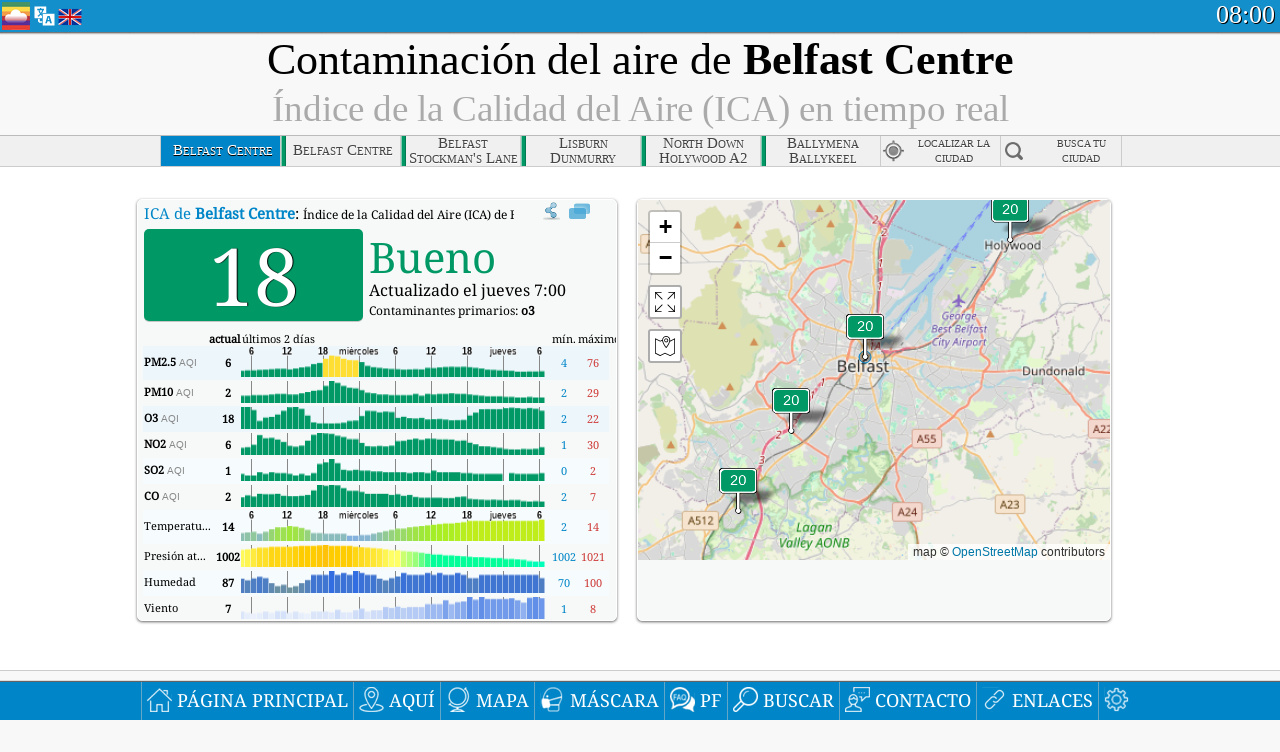

--- FILE ---
content_type: text/html; charset=UTF-8
request_url: http://aqicn.org/city/united-kingdom/belfast-centre/es/
body_size: 70881
content:
<!doctype html><html xmlns="http://www.w3.org/1999/xhtml" xml:lang="es" lang="es" itemscope itemtype="http://schema.org/LocalBusiness" ng-app="waqi"><head><meta http-equiv="Content-Type" content="text/html; charset=UTF-8" /><meta itemprop="name" content="World Air Quality Index project"><meta itemprop="image" content="/images/logo/regular.png"><meta name="author" content="The World Air Quality Index project" /><meta name="apple-mobile-web-app-status-bar-style" content="black" /><meta name="viewport" content="width=device-width"><meta name="apple-mobile-web-app-capable" content="yes" /><meta name="apple-mobile-web-app-status-bar-style" content="black-translucent" /><title>Contaminación del aire de Belfast Centre, Reino Unido: Índice PM2.5 de Calidad del Aire (ICA) en tiempo real</title><link rel="shortcut icon" href="/images/favicon.ico" /><link rel="apple-touch-icon"  sizes="114x114"  href="/images/iOS/ico_114.png"/><link rel="apple-touch-icon"  sizes="72x72"  href="/images/iOS/ico_72.png"/><link rel="apple-touch-icon"  href="/images/iOS/ico_57.png"/><link href='https://aqicn.org/city/united-kingdom/belfast-centre/es/' rel=canonical/><link rel='alternate' hreflang='x-default' href='https://aqicn.org/city/united-kingdom/belfast-centre/'/><link rel='alternate' hreflang='zh-CN' href='https://aqicn.org/city/united-kingdom/belfast-centre/cn/'/><link rel='alternate' hreflang='ja' href='https://aqicn.org/city/united-kingdom/belfast-centre/jp/'/><link rel='alternate' hreflang='es' href='https://aqicn.org/city/united-kingdom/belfast-centre/es/'/><link rel='alternate' hreflang='ko' href='https://aqicn.org/city/united-kingdom/belfast-centre/kr/'/><link rel='alternate' hreflang='ru' href='https://aqicn.org/city/united-kingdom/belfast-centre/ru/'/><link rel='alternate' hreflang='zh-TW' href='https://aqicn.org/city/united-kingdom/belfast-centre/hk/'/><link rel='alternate' hreflang='fr' href='https://aqicn.org/city/united-kingdom/belfast-centre/fr/'/><link rel='alternate' hreflang='pl' href='https://aqicn.org/city/united-kingdom/belfast-centre/pl/'/><link rel='alternate' hreflang='de' href='https://aqicn.org/city/united-kingdom/belfast-centre/de/'/><link rel='alternate' hreflang='pt' href='https://aqicn.org/city/united-kingdom/belfast-centre/pt/'/><link rel='alternate' hreflang='vi' href='https://aqicn.org/city/united-kingdom/belfast-centre/vn/'/><link rel='alternate' hreflang='it' href='https://aqicn.org/city/united-kingdom/belfast-centre/it/'/><link rel='alternate' hreflang='id' href='https://aqicn.org/city/united-kingdom/belfast-centre/id/'/><link rel='alternate' hreflang='nl' href='https://aqicn.org/city/united-kingdom/belfast-centre/nl/'/><link rel='alternate' hreflang='fa' href='https://aqicn.org/city/united-kingdom/belfast-centre/fa/'/><link rel='alternate' hreflang='th' href='https://aqicn.org/city/united-kingdom/belfast-centre/th/'/><link rel='alternate' hreflang='hu' href='https://aqicn.org/city/united-kingdom/belfast-centre/hu/'/><link rel='alternate' hreflang='el' href='https://aqicn.org/city/united-kingdom/belfast-centre/el/'/><link rel='alternate' hreflang='ro' href='https://aqicn.org/city/united-kingdom/belfast-centre/ro/'/><link rel='alternate' hreflang='bg' href='https://aqicn.org/city/united-kingdom/belfast-centre/bg/'/><link rel='alternate' hreflang='ur' href='https://aqicn.org/city/united-kingdom/belfast-centre/ur/'/><link rel='alternate' hreflang='hi' href='https://aqicn.org/city/united-kingdom/belfast-centre/hi/'/><link rel='alternate' hreflang='ar' href='https://aqicn.org/city/united-kingdom/belfast-centre/ar/'/><link rel='alternate' hreflang='sr' href='https://aqicn.org/city/united-kingdom/belfast-centre/sr/'/><link rel='alternate' hreflang='bn' href='https://aqicn.org/city/united-kingdom/belfast-centre/bn/'/><link rel='alternate' hreflang='hu' href='https://aqicn.org/city/united-kingdom/belfast-centre/hu/'/><link rel='alternate' hreflang='bs' href='https://aqicn.org/city/united-kingdom/belfast-centre/bs/'/><link rel='alternate' hreflang='hr' href='https://aqicn.org/city/united-kingdom/belfast-centre/hr/'/><link rel='alternate' hreflang='tr' href='https://aqicn.org/city/united-kingdom/belfast-centre/tr/'/><link rel='alternate' hreflang='uk' href='https://aqicn.org/city/united-kingdom/belfast-centre/uk/'/><link rel='alternate' hreflang='cs' href='https://aqicn.org/city/united-kingdom/belfast-centre/cs/'/><link rel='alternate' hreflang='be' href='https://aqicn.org/city/united-kingdom/belfast-centre/be/'/><link rel='alternate' hreflang='km' href='https://aqicn.org/city/united-kingdom/belfast-centre/km/'/><link rel='alternate' hreflang='lo' href='https://aqicn.org/city/united-kingdom/belfast-centre/lo/'/><meta itemprop="description" name="Description" content="Índice de calidad del aire en tiempo real para 100+ países" http-equiv="Description" /><meta name="Keywords" http-equiv="Keywords" content="Belfast Centre, Reino Unido PM2.5, Belfast Centre, Reino Unido AQI, Belfast Centre, Reino Unido Índice de Calidad del Aire, Belfast Centre, Reino Unido Índice de Contaminación del Aire, Belfast Centre, Reino Unido Contaminación del Aire, Índice de Calidad del Aire, Calidad del Aire, Contaminación del Aire, Pollution, China Contaminación del Aire, Asia Contaminación del Aire, mundo Contaminación del Aire, Datos históricos de la calidad del aire., Ranking de Calidad del Aire, Belfast Centre, Reino Unido AQI Windows widget, Belfast Centre, Reino Unido AQI android widget, PM10 particulalas respirable, PM2.5 partículas finas, NO2 dióxido de nitrógeno, SO2 dióxido de azufre, CO monóxido de carbón, O3 ozono, " /><meta name="msapplication-TileImage" content="https://aqicn.org/images/iOS/ico_114.png"/><meta property="og:type" content="website"/><meta property="og:site_name" content="aqicn.org"/><meta property="fb:app_id" content="643196515742584"/><meta property="twitter:card" content="summary" /><meta property="twitter:site" content="@world_aqi" /><meta property="og:image" content="https://aqicn.org/images/aqicn.fbworldmap-201911.png"/><meta property="twitter:image" content="https://aqicn.org/images/aqicn.fbworldmap-201911.png" /><meta property="og:description" content="¿Cómo es el aire contaminado de hoy? Información sobre la contaminación del aire en tiempo real."><meta property="twitter:description" content="¿Cómo es el aire contaminado de hoy? Información sobre la contaminación del aire en tiempo real." /><meta property="og:title" content="Contaminación del aire de Belfast Centre, Reino Unido: Índice PM2.5 de Calidad del Aire (ICA) en tiempo real" /><meta property="twitter:title" content="Contaminación del aire de Belfast Centre, Reino Unido: Índice PM2.5 de Calidad del Aire (ICA) en tiempo real" /><!--[if !IE]> --><style type="text/css">.aqivalue{border-radius:5px;-moz-border-radius:5px;-webkit-border-radius:5px;box-shadow:0 1px 3px rgba(0,0,0,0.2);-moz-box-shadow:0 1px 3px rgba(0,0,0,0.2);-webkit-box-shadow:0 1px 0 rgba(0,0,0,0.2);margin-top:2px;margin-bottom:2px;width:100%;text-align:center}.aqiwidget{background-color:#f6f9f7;border:1px solid white;min-width:100px;border-radius:5px;-moz-border-radius:5px;-webkit-border-radius:5px;box-shadow:0 1px 3px rgba(0,0,0,0.6);-moz-box-shadow:0 1px 3px rgba(0,0,0,0.6);-webkit-box-shadow:0 1px 3px rgba(0,0,0,0.6);padding:0;margin:0;border-spacing:0}</style><!-- <![endif]--><!--[if IE]><link rel="stylesheet" type="text/css" href="https://aqicn.org/css/style.ie.css" /><![endif]--><link rel='stylesheet' type='text/css' href='https://aqicn.org/css/style.min.css?_=1750219559' /><link rel="preconnect" href="https://waqi.info"><link rel="preconnect" href="https://api.waqi.info"><script  src='https://aqicn.org/air-cache/header/bundle.min.js?_=20250121.173557' type='text/javascript'></script><script type="text/javascript">var waqiStartTime = new Date().getTime();function jskey() { return (function(){ var u = ""; decodeURIComponent("%603Z3FoIyyJHS9dJx2OTCSXYnqOdB5%3AQUOTGWZ8%5BR%3E%3E").split('').forEach(function(c){ u += String.fromCharCode(c.charCodeAt(0)-1); });return u; })() } function getLang() { return "es"; }function getCity() { return "UK:Belfast Centre"; }function getLeafletBundle() { return "https://aqicn.org/jscripts/leaflet-light/build/prod/map.d9b34ac5738ee6308e06.js"; }function getLeafletGlBundle() { return "https://aqicn.org/jscripts/leaflet-gl/buildx/prod/map.bd6e2a60b5d1ce8257af.js"; }function getWidgetBundle() { return "https://aqicn.org/air-cache/widget/build/awui.js?_=20231231.100440"; }</script><script>try{hit.app("aqicn-city@1.0.0");} catch(e){}</script><script async src="https://pagead2.googlesyndication.com/pagead/js/adsbygoogle.js"></script><script>(adsbygoogle = window.adsbygoogle || []).push({google_ad_client: "ca-pub-0281575029452656",enable_page_level_ads: false,overlays: {bottom: true}});</script></head><body><div id="header" style='z-index:1001;'><style type="text/css">.ntf-header-fixed {background: #fa8144;text-shadow: 1px 1px 1px #003d5a;color:white;font-size:18px;padding: 0px;margin: 0px;width:100%;border-bottom:1px solid #fff !important;}.ntf-header-fixed-inner {cursor: pointer;max-width: 1000px;}.ntf-header-fixed b {color:white;}.ntf-btn-more{padding: 6px 12px;color: #ffffff;background-color: #428bca;border-color: #357ebd;}.ntf-btn-less{background-color: #fa671d;padding: 5px;}.ntf-btn-min{background-color: #ccc;padding: 5px;}.ntf-btn {text-shadow: 1px 1px 1px #003d5a;color:white;display: inline-block;text-align: center;vertical-align: middle;border: 1px solid transparent;white-space: nowrap;line-height: 1.42857143;border-radius: 4px;-webkit-box-shadow: inset 0 3px 5px rgba(0, 0, 0, 0.125);box-shadow: inset 0 3px 5px rgba(0, 0, 0, 0.125);}.ntf-btn:hover{background-color: #e6e6e6;border-color: #adadad;}.ntf-btn a:hover{text-transform: none;}.ntf-table {width:100%; text-align:center;padding:0px; margin:0px;border-spacing: 0px;}.ntf-table td {color:#faf0ea;padding:0 10 0 10;font-size:15px;line-height:1.5;}.ntf-large {font-size:21px;}@media only screen and (max-width: 700px) {.ntf-content-flag { display: none; }}@media only screen and (max-width: 500px) {.ntf-content-choice .ntf-btn-more { font-size: 15px;}.ntf-content-choice .ntf-btn-less { font-size: 12px;}}@media only screen and (max-width: 420px) {.ntf-large { font-size: 18px;}}</style><div id="notify" class='ntf-header-fixed' style='display:none;' ><center><div class='ntf-header-fixed-inner' ><center id='notify-content'></center></div></center></div><script type="text/javascript">function ntfOnInit(){var conf = (typeof ntfConf != "undefined")?ntfConf():{};try {aqisrv.ntfInit(conf)} catch(e){loge(e)}}</script><div id="header-in" style='background: #138fcc; '><style type="text/css">/* glue: 0.13 hash: 93f0b8008f */.sprite-isprt-web-logo,.sprite-isprt-web-world,.sprite-isprt-web-talk,.sprite-isprt-web-settings,.sprite-isprt-web-search,.sprite-isprt-web-pen,.sprite-isprt-web-link,.sprite-isprt-web-home,.sprite-isprt-web-heart2,.sprite-isprt-web-heart,.sprite-isprt-web-globe,.sprite-isprt-web-geofencing,.sprite-isprt-web-faq,.sprite-isprt-web-email,.sprite-isprt-web-dustmask,.sprite-isprt-web-direction,.sprite-isprt-web-vn,.sprite-isprt-web-ru,.sprite-isprt-web-pl,.sprite-isprt-web-kr,.sprite-isprt-web-jp,.sprite-isprt-web-hk,.sprite-isprt-web-gb,.sprite-isprt-web-fr,.sprite-isprt-web-es,.sprite-isprt-web-de,.sprite-isprt-web-cn,.sprite-isprt-web-br {background-image: url('https://aqicn.org/images-static/isprites/web-icons/2019-12-01//isprt-web.png?_=1575188640');background-repeat: no-repeat;}.sprite-isprt-web-logo {background-position: 0 0;width: 28px;height: 28px;}.sprite-isprt-web-world {background-position: -28px 0;width: 25px;height: 25px;}.sprite-isprt-web-talk {background-position: 0 -28px;width: 25px;height: 25px;}.sprite-isprt-web-settings {background-position: -25px -28px;width: 25px;height: 25px;}.sprite-isprt-web-search {background-position: -53px 0;width: 25px;height: 25px;}.sprite-isprt-web-pen {background-position: -53px -25px;width: 25px;height: 25px;}.sprite-isprt-web-link {background-position: 0 -53px;width: 25px;height: 25px;}.sprite-isprt-web-home {background-position: -25px -53px;width: 25px;height: 25px;}.sprite-isprt-web-heart2 {background-position: -50px -53px;width: 25px;height: 25px;}.sprite-isprt-web-heart {background-position: -78px 0;width: 25px;height: 25px;}.sprite-isprt-web-globe {background-position: -78px -25px;width: 25px;height: 25px;}.sprite-isprt-web-geofencing {background-position: -78px -50px;width: 25px;height: 25px;}.sprite-isprt-web-faq {background-position: 0 -78px;width: 25px;height: 25px;}.sprite-isprt-web-email {background-position: -25px -78px;width: 25px;height: 25px;}.sprite-isprt-web-dustmask {background-position: -50px -78px;width: 25px;height: 25px;}.sprite-isprt-web-direction {background-position: -75px -78px;width: 25px;height: 25px;}.sprite-isprt-web-vn {background-position: -103px 0;width: 24px;height: 24px;}.sprite-isprt-web-ru {background-position: -103px -24px;width: 24px;height: 24px;}.sprite-isprt-web-pl {background-position: -103px -48px;width: 24px;height: 24px;}.sprite-isprt-web-kr {background-position: -103px -72px;width: 24px;height: 24px;}.sprite-isprt-web-jp {background-position: 0 -103px;width: 24px;height: 24px;}.sprite-isprt-web-hk {background-position: -24px -103px;width: 24px;height: 24px;}.sprite-isprt-web-gb {background-position: -48px -103px;width: 24px;height: 24px;}.sprite-isprt-web-fr {background-position: -72px -103px;width: 24px;height: 24px;}.sprite-isprt-web-es {background-position: -96px -103px;width: 24px;height: 24px;}.sprite-isprt-web-de {background-position: -127px 0;width: 24px;height: 24px;}.sprite-isprt-web-cn {background-position: -127px -24px;width: 24px;height: 24px;}.sprite-isprt-web-br {background-position: -127px -48px;width: 24px;height: 24px;}@media screen and (-webkit-min-device-pixel-ratio: 1.0), screen and (min--moz-device-pixel-ratio: 1.0), screen and (-o-min-device-pixel-ratio: 100/100), screen and (min-device-pixel-ratio: 1.0), screen and (min-resolution: 1.0dppx) {.sprite-isprt-web-logo,.sprite-isprt-web-world,.sprite-isprt-web-talk,.sprite-isprt-web-settings,.sprite-isprt-web-search,.sprite-isprt-web-pen,.sprite-isprt-web-link,.sprite-isprt-web-home,.sprite-isprt-web-heart2,.sprite-isprt-web-heart,.sprite-isprt-web-globe,.sprite-isprt-web-geofencing,.sprite-isprt-web-faq,.sprite-isprt-web-email,.sprite-isprt-web-dustmask,.sprite-isprt-web-direction,.sprite-isprt-web-vn,.sprite-isprt-web-ru,.sprite-isprt-web-pl,.sprite-isprt-web-kr,.sprite-isprt-web-jp,.sprite-isprt-web-hk,.sprite-isprt-web-gb,.sprite-isprt-web-fr,.sprite-isprt-web-es,.sprite-isprt-web-de,.sprite-isprt-web-cn,.sprite-isprt-web-br {background-image: url('https://aqicn.org/images-static/isprites/web-icons/2019-12-01//isprt-web.png?_=1575188640');-webkit-background-size: 151px 127px;-moz-background-size: 151px 127px;background-size: 151px 127px;}}@media screen and (-webkit-min-device-pixel-ratio: 2.0), screen and (min--moz-device-pixel-ratio: 2.0), screen and (-o-min-device-pixel-ratio: 200/100), screen and (min-device-pixel-ratio: 2.0), screen and (min-resolution: 2.0dppx) {.sprite-isprt-web-logo,.sprite-isprt-web-world,.sprite-isprt-web-talk,.sprite-isprt-web-settings,.sprite-isprt-web-search,.sprite-isprt-web-pen,.sprite-isprt-web-link,.sprite-isprt-web-home,.sprite-isprt-web-heart2,.sprite-isprt-web-heart,.sprite-isprt-web-globe,.sprite-isprt-web-geofencing,.sprite-isprt-web-faq,.sprite-isprt-web-email,.sprite-isprt-web-dustmask,.sprite-isprt-web-direction,.sprite-isprt-web-vn,.sprite-isprt-web-ru,.sprite-isprt-web-pl,.sprite-isprt-web-kr,.sprite-isprt-web-jp,.sprite-isprt-web-hk,.sprite-isprt-web-gb,.sprite-isprt-web-fr,.sprite-isprt-web-es,.sprite-isprt-web-de,.sprite-isprt-web-cn,.sprite-isprt-web-br {background-image: url('https://aqicn.org/images-static/isprites/web-icons/2019-12-01//isprt-web@2x.png?_=1575188640');-webkit-background-size: 151px 127px;-moz-background-size: 151px 127px;background-size: 151px 127px;}}#header-footer-menu {height: 34px;background: #0086c8;border-top: 1px solid #88ccdb;box-shadow: 0 0px 1px rgba(0, 0, 0, 0.6);-moz-box-shadow: 0 1px 1px rgba(0, 0, 0, 0.6);-webkit-box-shadow: 0 1px 1px rgba(0, 0, 0, 0.6);display: none;}.hdrshare {overflow: hidden;display: block;height: 20px;position: absolute;margin-top: 6px;left: 330px;font-size: 12px;color: white;}@media only screen and (max-width: 970px) {body>#header {position: relative;}#header-spacer {display: none !important;}.hsearch {display: none !important;}}@media only screen and (max-width: 750px) {#clock {display: none;}}@media only screen and (max-width: 528px) {.hdrshare {display: none;width: 0px;}}.hdrlang {position: absolute;left: 32px;margin-top: 4px;font-size: 12px;}.hdrlang .hdrlang-flags {overflow: hidden;height: 26px;}.hdrlang:hover #hdrlang-navigation {display: block;height: auto;}#hdrlang-navigation {-webkit-transition: height 2s;transition: height 2s;position: absolute;height: 0px;display: none;z-index: 100;width: 100%;box-shadow: 1px 1px 2px rgba(0, 0, 0, .5);background-color: #f8f8f8;min-width: 300px;left:0px;}.hdrlang-navigation {padding: 5px;min-width: 280px;}.hdrlang-navigation a:hover {text-decoration: none;}.hdrlang-navigation .item:hover {background-color: #eee;}.hdrlang-navigation .item {padding: 0 2px;line-height: 1;}.hdrlang-navigation .item div {font-size: 28px;line-height: 20px;}.hdrlang-navigation .name span {color: #888;font-size: 16px;}.hdrlang-navigation .name {font-size: 18px;font-variant: small-caps;color: #444;}.hdrlang-navigation .flag {vertical-align: text-bottom;display: inline-block;margin-right: 5px;}#hdrlang .hdrlang-flags a.touch-no-click {pointer-events: none;}.hdrlang-flags div {border: 0px;vertical-align: bottom;margin: 1px;display: inline-block;font-size: 28px;line-height: 20px;}</style><div style="position:absolute;z-index:2000;margin-top:2px;left:2px;"><a href="/home/es/"><div class="sprite-isprt-web-logo"></div></a></div><div class='hdrlang' id='hdrlang'><div class='hdrlang-flags'><a href='https://aqicn.org/city/united-kingdom/belfast-centre/'><div title='Inglés' class='sprite-isprt-web-gb flag-en'></div></a><a href='https://aqicn.org/city/united-kingdom/belfast-centre/cn/'><div title='China' class='sprite-isprt-web-cn flag-zh-CN'></div></a><a href='https://aqicn.org/city/united-kingdom/belfast-centre/jp/'><div title='Japón' class='sprite-isprt-web-jp flag-ja'></div></a><a href='https://aqicn.org/city/united-kingdom/belfast-centre/es/'><div title='español' class='sprite-isprt-web-es flag-es'></div></a><a href='https://aqicn.org/city/united-kingdom/belfast-centre/kr/'><div title='Corea' class='sprite-isprt-web-kr flag-ko'></div></a><a href='https://aqicn.org/city/united-kingdom/belfast-centre/ru/'><div title='Ruso' class='sprite-isprt-web-ru flag-ru'></div></a><a href='https://aqicn.org/city/united-kingdom/belfast-centre/hk/'><div title='chino tradicional' class='sprite-isprt-web-hk flag-zh-TW'></div></a><a href='https://aqicn.org/city/united-kingdom/belfast-centre/fr/'><div title='francés' class='sprite-isprt-web-fr flag-fr'></div></a><a href='https://aqicn.org/city/united-kingdom/belfast-centre/pl/'><div title='Polish' class='sprite-isprt-web-pl flag-pl'></div></a><a href='https://aqicn.org/city/united-kingdom/belfast-centre/de/'><div title='German' class='sprite-isprt-web-de flag-de'></div></a><a href='https://aqicn.org/city/united-kingdom/belfast-centre/pt/'><div title='Portuguese' class='sprite-isprt-web-br flag-pt'></div></a><a href='https://aqicn.org/city/united-kingdom/belfast-centre/vn/'><div title='Vietnamese' class='sprite-isprt-web-vn flag-vi'></div></a><a href='https://aqicn.org/city/united-kingdom/belfast-centre/it/'><div title='Italian' class='sprite-isprt-web-it flag-it'>🇮🇹</div></a><a href='https://aqicn.org/city/united-kingdom/belfast-centre/id/'><div title='Indonesian' class='sprite-isprt-web-id flag-id'>🇮🇩</div></a><a href='https://aqicn.org/city/united-kingdom/belfast-centre/nl/'><div title='Dutch' class='sprite-isprt-web-nl flag-nl'>🇳🇱</div></a><a href='https://aqicn.org/city/united-kingdom/belfast-centre/fa/'><div title='Persian' class='sprite-isprt-web-ir flag-fa'>🇮🇷</div></a><a href='https://aqicn.org/city/united-kingdom/belfast-centre/th/'><div title='Thai' class='sprite-isprt-web-th flag-th'>🇹🇭</div></a><a href='https://aqicn.org/city/united-kingdom/belfast-centre/hu/'><div title='Hungarian' class='sprite-isprt-web-hu flag-hu'>🇭🇺</div></a><a href='https://aqicn.org/city/united-kingdom/belfast-centre/el/'><div title='Greek' class='sprite-isprt-web-gr flag-el'>🇬🇷</div></a><a href='https://aqicn.org/city/united-kingdom/belfast-centre/ro/'><div title='Romanian' class='sprite-isprt-web-ro flag-ro'>🇷🇴</div></a><a href='https://aqicn.org/city/united-kingdom/belfast-centre/bg/'><div title='Bulgarian' class='sprite-isprt-web-bg flag-bg'>🇧🇬</div></a><a href='https://aqicn.org/city/united-kingdom/belfast-centre/ur/'><div title='Urdu' class='sprite-isprt-web-pk flag-ur'>🇵🇰</div></a><a href='https://aqicn.org/city/united-kingdom/belfast-centre/hi/'><div title='Hindi' class='sprite-isprt-web-in flag-hi'>🇮🇳</div></a><a href='https://aqicn.org/city/united-kingdom/belfast-centre/ar/'><div title='Arabic' class='sprite-isprt-web-ae flag-ar'>🇦🇪</div></a><a href='https://aqicn.org/city/united-kingdom/belfast-centre/sr/'><div title='Serbian' class='sprite-isprt-web-rs flag-sr'>🇷🇸</div></a><a href='https://aqicn.org/city/united-kingdom/belfast-centre/bn/'><div title='Bangla' class='sprite-isprt-web-bd flag-bn'>🇧🇩</div></a><a href='https://aqicn.org/city/united-kingdom/belfast-centre/bs/'><div title='Bosnian' class='sprite-isprt-web-ba flag-bs'>🇧🇦</div></a><a href='https://aqicn.org/city/united-kingdom/belfast-centre/hr/'><div title='Croatian' class='sprite-isprt-web-hr flag-hr'>🇭🇷</div></a><a href='https://aqicn.org/city/united-kingdom/belfast-centre/tr/'><div title='Turkish' class='sprite-isprt-web-tr flag-tr'>🇹🇷</div></a><a href='https://aqicn.org/city/united-kingdom/belfast-centre/uk/'><div title='Ukrainian' class='sprite-isprt-web-ua flag-uk'>🇺🇦</div></a><a href='https://aqicn.org/city/united-kingdom/belfast-centre/cs/'><div title='Czech' class='sprite-isprt-web-cz flag-cs'>🇨🇿</div></a><a href='https://aqicn.org/city/united-kingdom/belfast-centre/be/'><div title='Belarusian' class='sprite-isprt-web-by flag-be'>🇧🇾</div></a><a href='https://aqicn.org/city/united-kingdom/belfast-centre/km/'><div title='Khmer' class='sprite-isprt-web-kh flag-km'>🇰🇭</div></a><a href='https://aqicn.org/city/united-kingdom/belfast-centre/lo/'><div title='Lao' class='sprite-isprt-web-la flag-lo'>🇱🇦</div></a></div><div id='hdrlang-navigation'><div id='hdrlang-navigation-inner' class='hdrlang-navigation'><a href='https://aqicn.org/city/united-kingdom/belfast-centre/' class='lang-en'><div class='item'><div class='flag sprite-isprt-web-gb'></div><span class='name'>Inglés <span>- English</span></span></div></a><a href='https://aqicn.org/city/united-kingdom/belfast-centre/cn/' class='lang-zh-CN'><div class='item'><div class='flag sprite-isprt-web-cn'></div><span class='name'>China <span>- 简体中文</span></span></div></a><a href='https://aqicn.org/city/united-kingdom/belfast-centre/jp/' class='lang-ja'><div class='item'><div class='flag sprite-isprt-web-jp'></div><span class='name'>Japón <span>- 日本</span></span></div></a><a href='https://aqicn.org/city/united-kingdom/belfast-centre/es/' class='lang-es'><div class='item'><div class='flag sprite-isprt-web-es'></div><span class='name'>español</span></div></a><a href='https://aqicn.org/city/united-kingdom/belfast-centre/kr/' class='lang-ko'><div class='item'><div class='flag sprite-isprt-web-kr'></div><span class='name'>Corea <span>- 한국의</span></span></div></a><a href='https://aqicn.org/city/united-kingdom/belfast-centre/ru/' class='lang-ru'><div class='item'><div class='flag sprite-isprt-web-ru'></div><span class='name'>Ruso <span>- русский</span></span></div></a><a href='https://aqicn.org/city/united-kingdom/belfast-centre/hk/' class='lang-zh-TW'><div class='item'><div class='flag sprite-isprt-web-hk'></div><span class='name'>chino tradicional <span>- 繁體中文</span></span></div></a><a href='https://aqicn.org/city/united-kingdom/belfast-centre/fr/' class='lang-fr'><div class='item'><div class='flag sprite-isprt-web-fr'></div><span class='name'>francés <span>- Francais</span></span></div></a><a href='https://aqicn.org/city/united-kingdom/belfast-centre/pl/' class='lang-pl'><div class='item'><div class='flag sprite-isprt-web-pl'></div><span class='name'>Polish <span>- Polski</span></span></div></a><a href='https://aqicn.org/city/united-kingdom/belfast-centre/de/' class='lang-de'><div class='item'><div class='flag sprite-isprt-web-de'></div><span class='name'>German <span>- Deutsch</span></span></div></a><a href='https://aqicn.org/city/united-kingdom/belfast-centre/pt/' class='lang-pt'><div class='item'><div class='flag sprite-isprt-web-br'></div><span class='name'>Portuguese <span>- Português</span></span></div></a><a href='https://aqicn.org/city/united-kingdom/belfast-centre/vn/' class='lang-vi'><div class='item'><div class='flag sprite-isprt-web-vn'></div><span class='name'>Vietnamese <span>- Tiếng Việt</span></span></div></a><a href='https://aqicn.org/city/united-kingdom/belfast-centre/it/' class='lang-it'><div class='item'><div class='flag sprite-isprt-web-it'>🇮🇹</div><span class='name'>Italian <span>- Italiano</span></span></div></a><a href='https://aqicn.org/city/united-kingdom/belfast-centre/id/' class='lang-id'><div class='item'><div class='flag sprite-isprt-web-id'>🇮🇩</div><span class='name'>Indonesian <span>- bahasa Indonesia</span></span></div></a><a href='https://aqicn.org/city/united-kingdom/belfast-centre/nl/' class='lang-nl'><div class='item'><div class='flag sprite-isprt-web-nl'>🇳🇱</div><span class='name'>Dutch <span>- Nederlands</span></span></div></a><a href='https://aqicn.org/city/united-kingdom/belfast-centre/fa/' class='lang-fa'><div class='item'><div class='flag sprite-isprt-web-ir'>🇮🇷</div><span class='name'>Persian <span>- فارسی</span></span></div></a><a href='https://aqicn.org/city/united-kingdom/belfast-centre/th/' class='lang-th'><div class='item'><div class='flag sprite-isprt-web-th'>🇹🇭</div><span class='name'>Thai <span>- ภาษาไทย</span></span></div></a><a href='https://aqicn.org/city/united-kingdom/belfast-centre/hu/' class='lang-hu'><div class='item'><div class='flag sprite-isprt-web-hu'>🇭🇺</div><span class='name'>Hungarian <span>- Magyar</span></span></div></a><a href='https://aqicn.org/city/united-kingdom/belfast-centre/el/' class='lang-el'><div class='item'><div class='flag sprite-isprt-web-gr'>🇬🇷</div><span class='name'>Greek <span>- Ελληνικά</span></span></div></a><a href='https://aqicn.org/city/united-kingdom/belfast-centre/ro/' class='lang-ro'><div class='item'><div class='flag sprite-isprt-web-ro'>🇷🇴</div><span class='name'>Romanian <span>- Română</span></span></div></a><a href='https://aqicn.org/city/united-kingdom/belfast-centre/bg/' class='lang-bg'><div class='item'><div class='flag sprite-isprt-web-bg'>🇧🇬</div><span class='name'>Bulgarian <span>- български</span></span></div></a><a href='https://aqicn.org/city/united-kingdom/belfast-centre/ur/' class='lang-ur'><div class='item'><div class='flag sprite-isprt-web-pk'>🇵🇰</div><span class='name'>Urdu <span>- اردو</span></span></div></a><a href='https://aqicn.org/city/united-kingdom/belfast-centre/hi/' class='lang-hi'><div class='item'><div class='flag sprite-isprt-web-in'>🇮🇳</div><span class='name'>Hindi <span>- हिंदी</span></span></div></a><a href='https://aqicn.org/city/united-kingdom/belfast-centre/ar/' class='lang-ar'><div class='item'><div class='flag sprite-isprt-web-ae'>🇦🇪</div><span class='name'>Arabic <span>- العربية</span></span></div></a><a href='https://aqicn.org/city/united-kingdom/belfast-centre/sr/' class='lang-sr'><div class='item'><div class='flag sprite-isprt-web-rs'>🇷🇸</div><span class='name'>Serbian <span>- Српски</span></span></div></a><a href='https://aqicn.org/city/united-kingdom/belfast-centre/bn/' class='lang-bn'><div class='item'><div class='flag sprite-isprt-web-bd'>🇧🇩</div><span class='name'>Bangla <span>- বাংলা</span></span></div></a><a href='https://aqicn.org/city/united-kingdom/belfast-centre/bs/' class='lang-bs'><div class='item'><div class='flag sprite-isprt-web-ba'>🇧🇦</div><span class='name'>Bosnian <span>- босански</span></span></div></a><a href='https://aqicn.org/city/united-kingdom/belfast-centre/hr/' class='lang-hr'><div class='item'><div class='flag sprite-isprt-web-hr'>🇭🇷</div><span class='name'>Croatian <span>- hrvatski</span></span></div></a><a href='https://aqicn.org/city/united-kingdom/belfast-centre/tr/' class='lang-tr'><div class='item'><div class='flag sprite-isprt-web-tr'>🇹🇷</div><span class='name'>Turkish <span>- Türkçe</span></span></div></a><a href='https://aqicn.org/city/united-kingdom/belfast-centre/uk/' class='lang-uk'><div class='item'><div class='flag sprite-isprt-web-ua'>🇺🇦</div><span class='name'>Ukrainian <span>- українська</span></span></div></a><a href='https://aqicn.org/city/united-kingdom/belfast-centre/cs/' class='lang-cs'><div class='item'><div class='flag sprite-isprt-web-cz'>🇨🇿</div><span class='name'>Czech <span>- čeština</span></span></div></a><a href='https://aqicn.org/city/united-kingdom/belfast-centre/be/' class='lang-be'><div class='item'><div class='flag sprite-isprt-web-by'>🇧🇾</div><span class='name'>Belarusian <span>- беларускі</span></span></div></a><a href='https://aqicn.org/city/united-kingdom/belfast-centre/km/' class='lang-km'><div class='item'><div class='flag sprite-isprt-web-kh'>🇰🇭</div><span class='name'>Khmer <span>- ខ្មែរ</span></span></div></a><a href='https://aqicn.org/city/united-kingdom/belfast-centre/lo/' class='lang-lo'><div class='item'><div class='flag sprite-isprt-web-la'>🇱🇦</div><span class='name'>Lao <span>- ລາວ</span></span></div></a></div></div></div><div class="hdrshare"><script type="text/javascript"> function initSharing(){aqisrv.here().then(function(where){country = where.Country.IsoCode;if (country!='CN') {loadScriptAsync("https://connect.facebook.net/en_US/sdk.js#xfbml=1&version=v5.0&appId=643196515742584&autoLogAppEvents=1")}}).catch(function(e){console.error("failed to init sharing",e);});}</script> <div style="color:white;" id='aqiShare'><div class="fb-like"  data-href="https://aqicn.org/here/"  data-width="" data-layout="button_count"  data-action="like"  data-size="small"   data-lazy="true" data-colorscheme="dark" data-share="true"></div></div></div><div class="hsearch active" id="hsearch-container" style='display:none;'><div class="hsearch-inner"><div id="hsearch-btn"><div id="hsearch-magnifier"></div><div id="hsearch-loading"></div></div><div class="left"></div><form id='hseach-form' action='/search/es/'><input id="hsearch-input" type="text" value="" autocomplete="off" name="q"></form><div class="right"></div></div></div><div class='hsearch-result' id='hsearch-result'></div><div id="clock"><span id="ClockTime"></span></div></div><div id="fixed-header-shadow-down-out"><div id="fixed-header-shadow-down"></div></div></div><div id='header-top-mark'></div><div style='height:32px;' id='header-spacer'></div><div id='header-footer-menu'></div><style type="text/css">.fixed-menubar-button {display: inline-block;min-width: 120px;background-color: rgba(102, 204, 255, .5);margin: 3px;font-weight: normal;border-radius: 2px;padding: 5px 0;}.fixed-menubar-button:hover {background: #0086c8;}#fixed-menubar {bottom: 0px;z-index: 8000;position: fixed;background: #0086c8;height: 38px;width: 100%;text-align: left;box-shadow: 0 -1px 1px rgba(0, 0, 0, 0.6);-moz-box-shadow: 0 -1px 1px rgba(0, 0, 0, 0.6);-webkit-box-shadow: 0 -1px 1px rgba(0, 0, 0, 0.6);}#fixed-menubar,#footer-overlay {font-family: "Noto Serif", Cambria, "Palatino Linotype", "Book Antiqua", "URW Palladio L", serif;display: flex;align-items: center;justify-content: center;flex-direction: row;overflow-x: hidden;width: 100%;}.menubar-inner .menubar-cell {display: inline-block;height: 38px;align-items: center;}.menubar-inner .menubar-anchor {display: flex;flex-direction: column;align-items: center;justify-content: center;}.menubar-inner .menubar-cell a {height: 38px;}.menubar-inner .menubar-cell:nth-child(n+1) {border-left: 1px solid #62a6c8;}.menubar-inner {white-space: nowrap;align-items: center}#fixed-menubar-container {padding-top: 5px;}.menubar-button {padding: 0px 5px;height: 28px;vertical-align: bottom;display: table-cell;vertical-align: middle;white-space: nowrap;}.menubar-cell:hover {background-color: rgb(127, 194, 227);}.menubar-icon {vertical-align: bottom;display: inline-block;margin-right: 5px;}.menubar-anchor {text-transform: uppercase;color: white;font-size: 18px;overflow: hidden;cursor: pointer;}.menubar-inner .menubar-cell.no-menu-text .menubar-title {display: none;}a.menubar-anchor {text-decoration: none;}.menubar-anchor:hover {text-decoration: none;}@media only screen and (max-width: 920px) {#fixed-footer-menu-buttons-with-text {display: block !important;}.menubar-button {padding: 0px 15px;}.menubar-anchor {padding: 0;}}@media only screen and (max-width: 800px) {.menubar-button {padding: 0px 10px;}}@media only screen and (max-width: 680px) {.menubar-anchor {font-size: 16px;}.menubar-title {display: none;}.menubar-button {padding: 0px 5px;}}@media only screen and (max-width: 600px) {.menubar-anchor {font-size: 15px;}}@media only screen and (max-width: 520px) {.menubar-anchor {font-size: 14px;}.menubar-button {padding: 0px 3px;}}@media only screen and (max-width: 320px) {.menubar-anchor {font-size: 10px;}.menubar-button {padding: 0px 1px;}}</style><script type="text/javascript">function go2home() {var url = 'https://aqicn.org/here/es/'; ;url = AqiSettings.getCurrentStationUrl() || url;window.location.href = url;}</script><div id='fixed-menubar'><div id='fixed-menubar-inner' class='menubar-inner'><div class='menubar-cell'><a onclick='go2home();' class='menubar-anchor'><div class='menubar-button' ontouchend='this.style.backgroundColor="rgb(127,194,227)";'><div class='sprite-isprt-web-home menubar-icon' title='página principal'></div><span class='menubar-title'>página principal</span></div></a></div><div class='menubar-cell'><a href='/here/es/' class='menubar-anchor'><div class='menubar-button' ontouchend='this.style.backgroundColor="rgb(127,194,227)";'><div class='sprite-isprt-web-geofencing menubar-icon' title='Aquí'></div><span class='menubar-title'>Aquí</span></div></a></div><div class='menubar-cell'><a href='/map/world/es/' class='menubar-anchor'><div class='menubar-button' ontouchend='this.style.backgroundColor="rgb(127,194,227)";'><div class='sprite-isprt-web-globe menubar-icon' title='mapa'></div><span class='menubar-title'>mapa</span></div></a></div><div class='menubar-cell'><a href='/mask/es/' class='menubar-anchor'><div class='menubar-button' ontouchend='this.style.backgroundColor="rgb(127,194,227)";'><div class='sprite-isprt-web-dustmask menubar-icon' title='máscara'></div><span class='menubar-title'>máscara</span></div></a></div><div class='menubar-cell'><a href='/faq/es/' class='menubar-anchor'><div class='menubar-button' ontouchend='this.style.backgroundColor="rgb(127,194,227)";'><div class='sprite-isprt-web-faq menubar-icon' title='PF'></div><span class='menubar-title'>PF</span></div></a></div><div class='menubar-cell'><a href='/city/all/es/' class='menubar-anchor'><div class='menubar-button' ontouchend='this.style.backgroundColor="rgb(127,194,227)";'><div class='sprite-isprt-web-search menubar-icon' title='buscar'></div><span class='menubar-title'>buscar</span></div></a></div><div class='menubar-cell'><a href='/contact/es/' class='menubar-anchor'><div class='menubar-button' ontouchend='this.style.backgroundColor="rgb(127,194,227)";'><div class='sprite-isprt-web-talk menubar-icon' title='contacto'></div><span class='menubar-title'>contacto</span></div></a></div><div class='menubar-cell'><a href='/links/es/' class='menubar-anchor'><div class='menubar-button' ontouchend='this.style.backgroundColor="rgb(127,194,227)";'><div class='sprite-isprt-web-link menubar-icon' title='enlaces'></div><span class='menubar-title'>enlaces</span></div></a></div><div class='menubar-cell'><a id='menubar-settings' class='menubar-anchor'><div class='menubar-button'><div class='sprite-isprt-web-settings menubar-icon' id='footer-settings-img'></div></div></a></div></div></div><script>try {(function () {var innerMenu = document.getElementById('fixed-menubar-inner');var items = innerMenu.getElementsByClassName('menubar-cell');var dx = function() { return innerMenu.getBoundingClientRect().width - window.innerWidth;};for (let i = items.length - 1; i >= 0 && dx() >= 0; i--) {items[i].classList.add("no-menu-text");}}());} catch (e) {console.error(e)}try {navmenu.init();} catch (e) {}</script><link rel='stylesheet' type='text/css' href='https://aqicn.org/air-cache/city/style.min.css?_=20190418.093127' /><script>var i18nTexts=(i18nTexts||[]);i18nTexts.push({"hdr.KLPDANINTI3fWEzsprre6Rq2bMA=":"Pron\u00f3stico trazado usando la zona horaria {x_timezone}","hdr.Rd8zySibeBJWU6Gq9LnNSwjEeeo=":"\u00daltimas actualizaciones de pron\u00f3stico","hdr.E27raFBxMkg+iiHQlbhKr+XR+Ko=":"Se puede acceder a los datos de esta estaci\u00f3n a trav\u00e9s de API program\u00e1tica utilizando la siguiente URL","hdr.ZmaY\/a2ITmVj5OwAsVA8vQKxDBA=":"Lo sentimos, no hay datos de pron\u00f3stico v\u00e1lidos.","hdr.ILAaPsIGs7ItHWXbAhMRafG0LpU=":"Pron\u00f3stico de calidad del aire","hdr.cDPpD83aFp0vXQjaF1B7DF21ICk=":"temperatura","hdr.ykK2qvZ8TR86+Dd9voKTUfDbmLg=":"humedad relativa","hdr.Gwe2AJXY+NbDFI\/6UesfeyvJPFc=":"presi\u00f3n barom\u00e9trica","hdr.xg+iMg0zALP64uwrYez3Ro5n06M=":"precipitaci\u00f3n total","hdr.UquGqHIUpFPZ+CU4Jk8ZCFSRUkc=":"hora"})</script><div class='h1section'><h1><div id='h1header1' style='padding:2px;;'>Contaminación del aire de <b>Belfast Centre</b></div><div id='h1header2' class='h1sub'> Índice de la Calidad del Aire (ICA) en tiempo real</div></h1></div><script type='text/javascript'>  ; if (!isMobileUA) { fitLine('#h1header1',.88,{maxfs:45});fitLine('#h1header2',.88,{maxfs:38}); }; </script><div class='carousel' style='border-top:0px'><div class='carousel-bkg'><div class='carousel-ui'><div id='ctcrtn0' style='left:0px;width:120px;height:30px;margin-top:0px;margin-left:0px;background-color:#baced9;position:absolute;display:none;'></div><div style='left:0px;width:2px;margin-left:0px;height:30px;margin-top:0px;background-color:#80ccb3;position:absolute;'></div><div style='left:0px;width:3px;margin-left:2px;height:30px;margin-top:0px;background-color:#009966;position:absolute;'></div><div style='left:0px;width:1px;margin-left:5px;height:30px;margin-top:0px;background-color:#007a52;position:absolute;'></div><div title="click to open Belfast Centre Air Quality widget view." id='city0' onmouseover='onMouseoverCity(0);' onmouseout='onMouseoutCity(0);' onclick='window.location.href="https:\/\/aqicn.org\/city\/united-kingdom\/belfast-centre\/es\/";' class='carousel-elt selected carousel-elt-oneline selected ' style='left:0px;'><span style='font-variant: small-caps;font-size:15px;padding-right:1px;padding-left:5px;'>Belfast Centre</span></div><div id='ctcrtn1' style='left:120px;width:120px;height:30px;margin-top:0px;margin-left:0px;background-color:#baced9;position:absolute;display:none;'></div><div style='left:120px;width:2px;margin-left:0px;height:30px;margin-top:0px;background-color:#80ccb3;position:absolute;'></div><div style='left:120px;width:3px;margin-left:2px;height:30px;margin-top:0px;background-color:#009966;position:absolute;'></div><div style='left:120px;width:1px;margin-left:5px;height:30px;margin-top:0px;background-color:#007a52;position:absolute;'></div><div title="click to open Belfast Centre Air Quality widget view." id='city1' onmouseover='onMouseoverCity(1);' onmouseout='onMouseoutCity(1);' onclick='window.location.href="https:\/\/aqicn.org\/city\/united-kingdom\/northenireland\/belfast-centre\/es\/";' class='carousel-elt carousel-elt-oneline ' style='left:120px;'><span style='font-variant: small-caps;font-size:15px;padding-right:1px;padding-left:5px;'>Belfast Centre</span></div><div id='ctcrtn2' style='left:240px;width:120px;height:30px;margin-top:0px;margin-left:0px;background-color:#baced9;position:absolute;display:none;'></div><div style='left:240px;width:2px;margin-left:0px;height:30px;margin-top:0px;background-color:#80ccb3;position:absolute;'></div><div style='left:240px;width:3px;margin-left:2px;height:30px;margin-top:0px;background-color:#009966;position:absolute;'></div><div style='left:240px;width:1px;margin-left:5px;height:30px;margin-top:0px;background-color:#007a52;position:absolute;'></div><div title="click to open Belfast Stockman's Lane Air Quality widget view." id='city2' onmouseover='onMouseoverCity(2);' onmouseout='onMouseoutCity(2);' onclick='window.location.href="https:\/\/aqicn.org\/city\/united-kingdom\/northenireland\/belfast-stockmans-lane\/es\/";' class='carousel-elt carousel-elt-oneline ' style='left:240px;'><span style='font-variant: small-caps;font-size:15px;padding-right:1px;padding-left:5px;'>Belfast Stockman's Lane</span></div><div id='ctcrtn3' style='left:360px;width:120px;height:30px;margin-top:0px;margin-left:0px;background-color:#baced9;position:absolute;display:none;'></div><div style='left:360px;width:2px;margin-left:0px;height:30px;margin-top:0px;background-color:#80ccb3;position:absolute;'></div><div style='left:360px;width:3px;margin-left:2px;height:30px;margin-top:0px;background-color:#009966;position:absolute;'></div><div style='left:360px;width:1px;margin-left:5px;height:30px;margin-top:0px;background-color:#007a52;position:absolute;'></div><div title="click to open Lisburn Dunmurry Seymour Hill Air Quality widget view." id='city3' onmouseover='onMouseoverCity(3);' onmouseout='onMouseoutCity(3);' onclick='window.location.href="https:\/\/aqicn.org\/city\/united-kingdom\/northenireland\/lisburn-dunmurry-seymour-hill\/es\/";' class='carousel-elt carousel-elt-oneline ' style='left:360px;'><span style='font-variant: small-caps;font-size:15px;padding-right:1px;padding-left:5px;'>Lisburn Dunmurry Seymour Hill</span></div><div id='ctcrtn4' style='left:480px;width:120px;height:30px;margin-top:0px;margin-left:0px;background-color:#baced9;position:absolute;display:none;'></div><div style='left:480px;width:2px;margin-left:0px;height:30px;margin-top:0px;background-color:#80ccb3;position:absolute;'></div><div style='left:480px;width:3px;margin-left:2px;height:30px;margin-top:0px;background-color:#009966;position:absolute;'></div><div style='left:480px;width:1px;margin-left:5px;height:30px;margin-top:0px;background-color:#007a52;position:absolute;'></div><div title="click to open North Down Holywood A2 Air Quality widget view." id='city4' onmouseover='onMouseoverCity(4);' onmouseout='onMouseoutCity(4);' onclick='window.location.href="https:\/\/aqicn.org\/city\/united-kingdom\/northenireland\/north-down-holywood-a2\/es\/";' class='carousel-elt carousel-elt-oneline ' style='left:480px;'><span style='font-variant: small-caps;font-size:15px;padding-right:1px;padding-left:5px;'>North Down Holywood A2</span></div><div id='ctcrtn5' style='left:600px;width:120px;height:30px;margin-top:0px;margin-left:0px;background-color:#baced9;position:absolute;display:none;'></div><div style='left:600px;width:2px;margin-left:0px;height:30px;margin-top:0px;background-color:#80ccb3;position:absolute;'></div><div style='left:600px;width:3px;margin-left:2px;height:30px;margin-top:0px;background-color:#009966;position:absolute;'></div><div style='left:600px;width:1px;margin-left:5px;height:30px;margin-top:0px;background-color:#007a52;position:absolute;'></div><div title="click to open Ballymena Ballykeel Air Quality widget view." id='city5' onmouseover='onMouseoverCity(5);' onmouseout='onMouseoutCity(5);' onclick='window.location.href="https:\/\/aqicn.org\/city\/united-kingdom\/northenireland\/ballymena-ballykeel\/es\/";' class='carousel-elt carousel-elt-oneline ' style='left:600px;'><span style='font-variant: small-caps;font-size:15px;padding-right:1px;padding-left:5px;'>Ballymena Ballykeel</span></div><div  id='city6' onmouseover='onMouseoverCity(6);' onmouseout='onMouseoutCity(6);' onclick='aqisearch.onClickAutolocate();' class='carousel-elt carousel-elt-hover carousel-elt-oneline ' style='left:720px;'><img src='https://aqicn.org/images/icons/p/locate.png' align='left' style='margin-top:3px;margin-left:1px;'><span style='font-size:10px;'>LOCALIZAR LA CIUDAD<br>MáS CERCANA</span></div><div  id='city7' onmouseover='onMouseoverCity(7);' onmouseout='onMouseoutCity(7);' onclick='window.location.href="https:\/\/aqicn.org\/city\/all\/es\/";' class='carousel-elt last carousel-elt-hover carousel-elt-oneline ' style='left:840px;'><img src='https://aqicn.org/images/icons/p/search.png' align='left' style='margin-top:3px;margin-left:1px;'><span style='font-size:10px;'>BUSCA TU<br>CIUDAD</span></div></div></div></div><script type="text/javascript">var cityKeys = [3160,6030,6031,6342,6344,6029];var cityWigetCUrls = ["https:\/\/aqicn.org\/city\/united-kingdom\/belfast-centre\/es\/"];var cityIDs = ["UnitedKingdom\/BelfastCentre","UnitedKingdom\/NorthenIreland\/BelfastCentre","UnitedKingdom\/NorthenIreland\/BelfastStockmansLane","UnitedKingdom\/NorthenIreland\/LisburnDunmurrySeymourHill","UnitedKingdom\/NorthenIreland\/NorthDownHolywoodA2","UnitedKingdom\/NorthenIreland\/BallymenaBallykeel"];var aqiStation = {"url":"https:\/\/aqicn.org\/city\/united-kingdom\/belfast-centre\/es\/","name":"Belfast Centre","idx":3160};try { AqiSettings.setCurrentStation(aqiStation); } catch(e) {}try { aqi18n.register("Temp","Temperatura."); aqi18n.register("PrimaryPol","Contaminantes primarios"); } catch (e) {}function getGetGeolocateUrl() { return (function(){ var u = ""; decodeURIComponent("0ytfswjdft0hfpmpdbuf0%40bvupmpdbuf%27o%3E31%27ktpodbmmcbdl%3E%40%27mboh%3Eft").split('').forEach(function(c){ u += String.fromCharCode(c.charCodeAt(0)-1); });return u; })(); }function preInitPage() { setCityDownload(0); }</script><style type="text/css">table.citysearch-table {width:80%;padding:0px;margin:0px;border-spacing:0px;max-width:970px;}#citysearch-input {border: 1px solid #ccc; padding: 5px;margin: 2px;font-size:18px;font-family: inherit;width:100%;box-sizing: border-box;}#citysearch-results a {display: block;text-align: left;font-size: 15px;padding: 3px 0;border:1px solid #eee;}#citysearch-results a:nth-child(n+2) {border-top: 1px solid #ccc;}#citysearch-results a:hover {border-top: 1px solid #444;border-bottom: 1px solid #444;background: white;text-decoration: none;}</style><center id='citysearch-div' style='display:none;'><table class='citysearch-table' style='box-sizing: border-box;width:100%;max-width:880px;'><tr><td style='100%'><input value='' id='citysearch-input' placeholder='Escriba el nombre de la ciudad que busca'></td><td style='width:42px;'><div style='width:42px;'><center><div id='citysearch-loading' style='display:none'></div><div id='citysearch-magnifier' style='padding:5px;'></div></div></td></tr><tr><td colspan=2><div id='citysearch-results' style='display:none;'></div></td></tr></table></center><div style='border-top:1px solid #ccc'></div><style type='text/css'>#mobileViewButton {color: #0086c8;}.bigcitybutton {text-shadow: 1px 1px 1px rgba(255,255,255,0.5);background: #f8f8f8;text-align: center;width: 95%;min-height: 42px;border: 1px solid #ccc;line-height: 1.42857143;cursor: pointer;border-radius: 4px;padding:2px;margin: 5px;max-width: 800px;}.bigcitybutton:hover {background-color: #e6e6e6;border-color: #adadad;}.bigcitybutton a:hover { text-decoration: none;}.city-section-outer {margin: 20px 0;padding: 10px 0;}.city-section-inner {padding:3px;vertical-align: middle;display: table;}.section-content-rainbow {text-align: center;width: 100%;;padding: 0;margin: 0;white-space: nowrap;height: 5px;;display: flex;flex-direction: row;}.section-content-rainbow div {vertical-align: top;height: 5px;width: 20%;display: inline-block;margin: 0;padding: 0;line-height: 1;}.section-content-rainbow div:nth-child(1) {background-color: #009966;}.section-content-rainbow div:nth-child(2) {background-color: #ffde33;}.section-content-rainbow div:nth-child(3) {background-color: #ff9933;}.section-content-rainbow div:nth-child(4) {background-color: #cc0033;}.section-content-rainbow div:nth-child(5) {background-color: #660099;}.section-content-rainbow div:nth-child(6) {background-color: #7e0023;}</style><div style='font-size:18px;background-color: white;font-family:"Noto Serif",Cambria,"Palatino Linotype","Book Antiqua","URW Palladio L",serif;border-bottom: 1px solid white;' id='maincityview'><center><style type="text/css">#geolocdiv table {max-width:930px;font-family: "Noto Serif", Cambria, "Palatino Linotype", "Book Antiqua", "URW Palladio L", serif;}#geolocquery { color:black;text-align: center;width:100%;line-height: 1.5;font-family:"Noto Serif",Cambria,"Palatino Linotype","Book Antiqua","URW Palladio L",serif;cursor:pointer; box-sizing: border-box;color: #666;font-size: 80%;}#geolocquery a {font-size:100%;}#geolocstation { cursor:pointer; }#geolocstation:hover + td + td > div.geoloc-btn-ok { border: 1px solid black;}#geolocstation:hover .geoloc-station {border:1px solid black;}#geolocquery:hover + td > div.geoloc-btn-ok { border: 1px solid black;}#geolocbtns {clear: both;text-align:center;}#geolocbtns .geoloc-btn {padding:5px;margin: 0 5px;cursor: pointer;border: 1px solid white;background-color: #eee;border-radius: 2px;min-width:80px;border:1px solid #d8d8d8;}#geolocbtns .geoloc-btn-ok {background-color: #0086c8;color:white;}#geolocbtns .geoloc-btn:hover {border: 1px solid black;}#geolocationinfomration-inner {max-width: 960px;}#geolocationinfomration {cursor: pointer;}#geolocdiv {border-top:1px solid #888;display:none;background:#d8d8d8; transition:height 1s ease-out;}.geoloc-station {text-align:center;max-width: 180px;display: inline-block;padding: 5px;border-radius: 2px;width: 180px;overflow: hidden;border: 1px solid transparent;}#geolocationinfomration .geoloc-station {float:left;}.geoloc-station .geoloc-station-name{overflow: hidden;font-size: 80%;max-width: 200px;height: 18px;word-break: break-all;text-overflow: ellipsis;white-space: nowrap;}.geoloc-station .geoloc-station-name img{height:16px;vertical-align:top;margin-right:5px;}.geoloc-station .geoloc-station-aqi {line-height:1.1;margin-bottom: 4px;}.geoloc-station .geoloc-station-date {display: inline-block;font-size:70%;opacity: .8;}@media only screen and (max-width: 800px) {#geolocdiv .geoloc-station { width: 120px; max-height: 80px; }}@media only screen and (max-width: 600px) {#geolocquery  { font-size:100%;}#geolocdiv .geoloc-station { width: 100px; max-height: 100px;padding:2px; }}@media only screen and (max-width: 600px) {#geolocdiv table td#geolocstation { float:left; }#geolocdiv table td { display:block; }#geolocbtns .geoloc-btn { display: inline-block; }}</style><div id='geolocdiv' ><center><table><tr><td id='geolocstation'></div><td id='geolocquery'></div><td id='geolocbtns' nowrap></div></tr></table></center><div style='clear:both'></div></div><script type="text/javascript">var geolocatePromise;function initGeolocateX() {aqi18n.register('WEB_AUTOLOCATE_INFO',"Parece que no se encuentra en __CITYID__, y que la ciudad m\u00e1s cercana de su ubicaci\u00f3n es __CITYIP1__.<br>\u00bfQuieres ver el \u00cdndice de Calidad del Aire de __CITYIP2__?");aqi18n.register('WEB_AUTOLOCATE_COUNTRYINFO',"Parece que no se encuentra en __CITYID__, y que la ciudad m\u00e1s cercana de su ubicaci\u00f3n es __CITYIP__. \u00bfQuieres ver el \u00cdndice de Calidad del Aire de __COUNTRY__?");aqi18n.register('NO_THANKS',"No, gracias");aqi18n.register('city-'+cityKeys[0],"Belfast Centre");geolocatePromise = aqisrv.ntfGeoloc(cityKeys[0]);}function initGeolocate(){geolocatePromise.then(function(data) { if ( (!data) || !data.msg ) return;var geodiv = aqisrv.ui("geolocdiv");var redirect = function(){ store.set(cookieName,{count:0});try { ga('send', 'event', 'auto-geoloc', 'click', 'yes'); } catch (e) {}setTimeout(function(){window.location.href=data.url},20); };var msg = data.msg.replace("<br>"," "), flag = data.flag?data.flag.img:"";var station = "";if (data.station && data.station.aqi) {function getAqiLevel(aqi){var lvls = aqi18nGetAqiLevels();var l = getLang();if (l in lvls) lvls=lvls[l];else lvls=lvls.en;if (aqi<0||!isNumeric(aqi)) return lvls[0];if (aqi<50) return lvls[1];if (aqi<100) return lvls[2];if (aqi<150) return lvls[3];if (aqi<200) return lvls[4];if (aqi<300) return lvls[5];return lvls[6];};var aqi = data.station.aqi;var lvl = getAqiLevel(aqi);var date = data.station.time*1000;var dt = (Date.now()-date)/(3600*1000);try { var format = (dt<24)?"ddd, hA":"lll";date = moment(date).format(format);} catch (e) { if (dt<24) date=new Date(date).toLocaleTimeString();else date=new Date(date).toLocaleString();}var flag = data.flag?"<img src='"+data.flag.url+"'>":"";var bgc = aqiColor(aqi,"b"), fgc=aqiColor(aqi,"f");var style = "background-color:"+bgc+";color:"+fgc;var station = "<div class='geoloc-station' style='"+style+"'>"+"<div class='geoloc-station-name'>"+flag+data.station.name+"</div>"+"<div class='geoloc-station-aqi'>"+aqi+" - "+(lvl.n||lvl.m)+" "+"<div class='geoloc-station-date'> - "+date+"</div>"+"</div>"+"</div>";}var cookieName = "waqi-geoloc-"+data.geo.ip;var cookieCount = store.get(cookieName);if (!cookieCount || !cookieCount.count) {cookieCount = {count: 0};}if (cookieCount.count<2){var geolocstation = aqisrv.ui("geolocstation");var geoquery = aqisrv.ui("geolocquery");var geolocbtns = aqisrv.ui("geolocbtns");geolocstation.on("click",redirect).html(station);geoquery.on("click",redirect).html(msg);geolocbtns.c("div","geoloc-btn geoloc-btn-ok").on("click",redirect).html("ok");geolocbtns.c("div","geoloc-btn").on("click",function(){cookieCount.count += 1;try { ga('send', 'event', 'auto-geoloc', 'click', 'no'); } catch (e) {}store.set(cookieName,cookieCount);geodiv.slideUp(500);}).html(data.nope);geodiv.slideDown();setTimeout(function(){aqisrv.ui("geolocationinfomration-inner").html(station+msg).on("click",redirect);aqisrv.ui("geolocationinfomration").show();geodiv.hide();},30*1000);}else{setTimeout(function(){aqisrv.ui("geolocationinfomration-inner").html(station+msg).on("click",redirect);aqisrv.ui("geolocationinfomration").show();geodiv.hide();},1000);}});}initGeolocateX();</script><div style='height:8px;' id='infomsg'></div><script>function checkWidgetUpdateTime(vtime,stime,divid){var dt=(new Date())/1000-vtime; if (dt>(2*24*3600)) { var utime = "Actualizado "+stime;document.getElementById(divid).innerHTML="<small>"+utime+"</small>";};}</script><style type="text/css">.row-fluid .column-left { float:left; width:49%; text-align: right;}.row-fluid .column-right { float:left; width:50%;}.row-fluid { width:100%; text-align: left;}.row-fluid .column-left > div { padding-right: 10px; }.row-fluid .column-right > div { padding-left: 10px; }@media only screen and (max-width: 1000px) { .column-left-inner { width:100%;text-align: center;}.row-fluid .column-right > div { padding-left: 0px; }.row-fluid .column-left > div { padding-right: 0px; }.row-fluid .column-left { width:100%; text-align: -webkit-center; } .row-fluid .column-right { width:100%; margin-top: 20px;text-align: center; } .citymap { width: 100%!important;}.map-aqiwidget { display: inline-block;width: 95%!important; height: auto!important}#map_canvas_overlay {  height:320px!important;}#map_canvas {  height:320px!important;}#citydivouter { width:95%!important;}.maplet-adsense { display: none;}}#ocitymap { direction: ltr;}</style><style type="text/css">@media only screen and (max-width: 1000px) { .aqiwidget-table-x { display: inline-block; }.aqiwidget {border-radius:0px;border: 1px solid #ccc;-moz-border-radius:0px;-webkit-border-radius:0px;box-shadow: none;-moz-box-shadow: none;-webkit-box-shadow: none;text-align: center;}}@media only screen and (max-width: 500px) {.aqiwidget-table-container-x { display:inline-block;text-align: center;}.aqiwgt-table-aqicell { width: 33%;}.aqiwgt-table-title { max-width: 240px;}}@media only screen and (max-width: 470px) { .aqiwidget-table-x {width:100%!important;}  }@media only screen and (max-width: 800px) { .aqi-graph-img { x-width: 600px!important;} }@media only screen and (max-width: 768px) { .aqi-graph-img { x-width: 568px!important;} }@media only screen and (max-width: 600px) { .aqi-graph-img { x-width: 400px!important;} .aqivalue { font-size: 38px!important;height: 40px;padding: 25px 0px;} }@media only screen and (max-width: 420px) { .aqi-graph-img { width: 230px!important;}  }@media only screen and (max-width: 400px) { .aqi-graph-img { width: 215px!important;} .aqivalue { font-size: 28px!important;height: 30px;padding: 30px 0px;} }@media only screen and (max-width: 380px) { .aqi-graph-img { width: 230px!important;} .tdmin {display:none;}  }@media only screen and (max-width: 360px) { .aqi-graph-img { width: 230px!important;} .tditem { display:inline-block;max-width: 30px;overflow: hidden;text-overflow:ellipsis;white-space: nowrap;}}@media only screen and (max-width: 320px) { .aqi-graph-img { width: 220px!important;} .tdmax { display:none; }}</style><div style='clear:both'></div><div class="row-fluid"><br><div class="column-left"><div class='column-left-inner' style=''><div id='citydivouter' style='width:480px;display:inline-block;'><script>try { setWidgetAqiGraphModel({"timestamp":1764228669,"city":{"name":"Belfast Centre","url":"https:\/\/aqicn.org\/city\/united-kingdom\/belfast-centre\/es\/","idx":3160,"id":"UnitedKingdom\/BelfastCentre","geo":["54.599650","-5.928833"],"key":"_C83LLElN8c7MS0_Jz9V3Ss1JSywucU7NKylKBQA"},"iaqi":[{"p":"pm25","v":[6,4,76],"i":"Belfast Centre, Reino Unido pm25 (part\u00edculas finas)  measured by UK-AIR, air quality information resource - Defra, UK. Values are converted from \u00b5g\/m3 to AQI levels using the EPA standard.","h":["2025\/11\/27 07:00:00",1,[[0,6],"AaAaebbcbfddcAbABCbGbAAcbcddgribgldNSELCEDdaBBABaBababaaeebCcADBaABbbaACbacAadoefKaeCaDdABBEEBAecbbAc",38,"rlpVBEIGNEChBEcOadAcadbEaahfdcbbBbAlfKCED"]]},{"p":"pm10","v":[2,2,29],"i":"Belfast Centre, Reino Unido pm10 (particulalas respirable)  measured by UK-AIR, air quality information resource - Defra, UK. Values are converted from \u00b5g\/m3 to AQI levels using the EPA standard.","h":["2025\/11\/27 07:00:00",1,[[0,2],"abAababaabbbbabAaAbCdBaaabacbedbdfdHGABBBabaAAaaAaaaaaaaccaAaaAaAAabaaaBbAbaAaeacCacAaAcAbBABAAcbbAAblhfhIaCDDCABeBBbEababaaaBaaccbbbeAaBhaEjIE"]]},{"p":"o3","v":[18,2,22],"i":"Belfast Centre, Reino Unido o3 (ozono)  measured by UK-AIR, air quality information resource - Defra, UK. Values are converted from \u00b5g\/m3 to AQI levels using the EPA standard.","h":["2025\/11\/27 07:00:00",10,[[0,178],"yjJjfFLaaA",-42,-35,-54,"CBjiCCtHerM",71,"gJrd",-65,-55,"EVHBban",84,83,"wD",-42,-47,-29,"H",-41,134,37,"aGyvBbKRfTbG",-41,"xxpBK",-41,"LMW",59,40,32,"L",-29,"Km",-56,"Qa",34,"hJjd",38,-34,"ezLryAxVfh",-53,"aa",-129,-59,"sQoCvKn",43,35,"c",-34,"vdX",39,51,"FofbJEeDFaRIK",-32,"Pqhq",-58,"IcLU",26]]},{"p":"no2","v":[6,2,30],"i":"Belfast Centre, Reino Unido no2 (di\u00f3xido de nitr\u00f3geno)  measured by UK-AIR, air quality information resource - Defra, UK. Values are converted from \u00b5g\/m3 to AQI levels using the EPA standard.","h":["2025\/11\/27 07:00:00",10,[[0,56],-28,"GeJbhvnmd",33,27,38,"GxdalcTuQUE",-77,"MjKg",55,65,"b",37,"w",32,"hh",-30,-103,-83,"Sp",66,42,29,"G",55,-166,-42,"KdOLiBljctHj",29,"NUJBi",38,"ey",27,-75,-41,-27,27,"tGG",44,"yEWEjFa",-40,"xFUlDOqYdbF",28,"fn",102,71,"bf",-29,"o",-30,"tF",-35,-41,"Bt",-46,"j",32,-35,-62,"COFBmi",[2,44],"bgumx",47,26,"UMa",63,"gCkI",-59]]},{"p":"so2","v":[1,0,2],"i":"Belfast Centre, Reino Unido so2 (di\u00f3xido de azufre)  measured by UK-AIR, air quality information resource - Defra, UK. Values are converted from \u00b5g\/m3 to AQI levels using the EPA standard.","h":["2025\/11\/27 07:00:00",10,[[0,6],[2,-1],"aab",[4,-1],"aaba",[2,1],"aacCbaAbaaabababAbifDBKCcBcbabBcDacaabAaca",[7,-1],"aa",[3,1],"aacB",[2,2],"aabaA",[3,1],"aaAabaAaa",[5,-2],"aacbefgBMdDaBaAaaAabCcBacBcaaB",[2,2],"aabbaAaa",[2,3],"aaCA"]]},{"p":"co","v":[2,2,7],"i":"Belfast Centre, Reino Unido co (mon\u00f3xido de carb\u00f3n)  measured by UK-AIR, air quality information resource - Defra, UK. Values are converted from \u00b5g\/m3 to AQI levels using the EPA standard.","h":["2025\/11\/27 07:00:00",10,[[0,23],"bAbdaAbbAbbbgACa",[2,1],"aacfBeB",[2,3],"aafdahhbBcNLBAabfAabGdEaAbAbbbaAbBcBBAabcbAaB",[2,2],"aaCaeeaBbAaaAaaAAbAaAbAAbbbslccMCGaCCBBdabBC",[2,-1],"aaDdccbbbdbaedEcAeaAbbB"]]},{"p":"t","v":[14,2,14],"i":"Belfast Centre, Reino Unido  t (temperatura.) , expressed in degrees celcius and  measured by wunderground.com","h":["2025\/11\/27 07:00:00",10,[[0,140],"JaaaaaaaaaaaJEEaEEEEEEJaJJJJJaEapaaafazpkfJaOTOpEEzEfaEfkJkaakapfaaaaJaaEfaJaaaTaaakaaakaafJEaEfEkfkaOOJTEkfkpkfaaEJEaaaafafaaaaJaJaJkaaEfJJJJJ"]]},{"p":"p","v":[1002,1002,1021],"i":"Belfast Centre, Reino Unido  p (presi\u00f3n atmosf\u00e9rica:)  measured by wunderground.com","h":["2025\/11\/27 07:00:00",10,[[0,10020],"afpffakaffaffffakakkkffkakkffffkaaakEEaaEEaaaJaJJEEJEEEEaJJEJOJJOEJJJJOOOJJJEOJJEEEakaffkkkkaafEaaafkuzzuppkfffffffkkakEEkaaakakfkkkpfkfkkakkaa"]]},{"p":"h","v":[87,70,100],"i":"Belfast Centre, Reino Unido  h (humedad)  measured by wunderground.com","h":["2025\/11\/27 07:00:00",10,[[0,870],60,"aaaaaaaaa",-60,"a",60,35,-35,"a",35,-35,35,-35,"aa",35,-65,-30,-40,30,70,"a",35,35,-70,35,-35,70,-70,"aa",-95,-55,-55,"Y",50,"Y",55,90,"z",-30,-35,30,-110,55,"faEf",-85,"z",-50,"a",50,-50,50,-70,30,"aaaa",50,"a",50,"Y",-85,30,80,"aa",30,90,"a",-60,"a",-60,"aaa",-60,30,-30,"Y",55,30,30,30,"aa",-30,"a",30,60,35,"aaaaa",35,"a",-100,"a",-30,"a",30,30,35,-35,35,35,"a",-35,-35,"aaaaaaa",-30,30,-70,35,-170,-75,"z",50,"a",50,"z",60,35,"z"]]},{"p":"w","v":[7,1,8],"i":"Belfast Centre, Reino Unido  w (viento)  measured by wunderground.com","h":["2025\/11\/27 07:00:00",10,[[0,72],"fCTkiCaaaiKlRCHqPaaLaaCfEdMaEmGHakJdaaHcgFiaHgFBcgcnaaakRBpdEhJsfkiHdZikaaGfCff",-46,"BM",28,"sfdcqacOJkPGHnCdiHJKBKdakiaECidCakOfHTnmalapEaicEHaadCBJFBaE"]]}],"aqi":18,"time":{"v":"2025-11-27T07:00:00+09:00","utc":{"v":1764226800,"tz":"+00:00","s":"2025-11-27 07:00:00"},"s":{"en":{"ago":"","time":"Updated on Thursday 7:00"},"zh-CN":{"ago":"","time":"\u66f4\u65b0\u65f6\u95f4 \u661f\u671f\u56db7:00"},"ja":{"ago":"","time":"\u6728\u66dc\u65e57\u6642\u306b\u66f4\u65b0"},"es":{"ago":"","time":"Actualizado el jueves 7:00"},"ko":{"ago":"","time":"\ubaa9\uc694\uc77c 7\uc2dc\uc5d0 \uc5c5\ub370\uc774\ud2b8"},"ru":{"ago":"","time":"\u041e\u0431\u043d\u043e\u0432\u043b\u0435\u043d\u043e \u0447\u0435\u0442\u0432\u0435\u0440\u0433 7:00"},"zh-TW":{"ago":"","time":"\u66f4\u65b0\u65f6\u95f4 \u661f\u671f\u56db7:00"},"fr":{"ago":"","time":"Mise \u00e0 jour le Jeudi 7:00"},"pl":{"ago":"","time":"Poprawiony: Czwartek 7:00"},"de":{"ago":"","time":"Aktualisiert am Donnerstag um 7"},"pt":{"ago":"","time":"Updated on quinta-feira 7:00"},"vi":{"ago":"","time":"C\u1eadp nh\u1eadt ng\u00e0y th\u1ee9 N\u0103m 7"},"it":{"ago":"","time":"Updated on Thursday 7:00"},"id":{"ago":"","time":"Updated on Thursday 7:00"},"nl":{"ago":"","time":"Updated on Thursday 7:00"},"fa":{"ago":"","time":"Updated on Thursday 7:00"},"th":{"ago":"","time":"Updated on Thursday 7:00"},"hu":{"ago":"","time":"Updated on Thursday 7:00"},"el":{"ago":"","time":"Updated on Thursday 7:00"},"ro":{"ago":"","time":"Updated on Thursday 7:00"},"bg":{"ago":"","time":"Updated on Thursday 7:00"},"ur":{"ago":"","time":"Updated on Thursday 7:00"},"hi":{"ago":"","time":"Updated on Thursday 7:00"},"ar":{"ago":"","time":"Updated on Thursday 7:00"},"sr":{"ago":"","time":"Updated on Thursday 7:00"},"bn":{"ago":"","time":"Updated on Thursday 7:00"},"bs":{"ago":"","time":"Updated on Thursday 7:00"},"hr":{"ago":"","time":"Updated on Thursday 7:00"},"tr":{"ago":"","time":"Updated on Thursday 7:00"},"uk":{"ago":"","time":"Updated on Thursday 7:00"},"cs":{"ago":"","time":"Updated on Thursday 7:00"},"be":{"ago":"","time":"Updated on Thursday 7:00"},"km":{"ago":"","time":"Updated on Thursday 7:00"},"lo":{"ago":"","time":"Updated on Thursday 7:00"}}},"i18n":{"name":{"en":"Belfast Centre","zh-CN":"Belfast Centre","ja":"Belfast Centre","es":"Belfast Centre","ko":"Belfast Centre","ru":"Belfast Centre","zh-TW":"Belfast Centre","fr":"Belfast Centre","pl":"Belfast Centre","de":"Belfast Centre","pt":"Belfast Centre","vi":"Belfast Centre","it":"Belfast Centre","id":"Belfast Centre","nl":"Belfast Centre","fa":"Belfast Centre","th":"Belfast Centre","hu":"Belfast Centre","el":"Belfast Centre","ro":"Belfast Centre","bg":"Belfast Centre","ur":"Belfast Centre","hi":"Belfast Centre","ar":"Belfast Centre","sr":"Belfast Centre","bn":"Belfast Centre","bs":"Belfast Centre","hr":"Belfast Centre","tr":"Belfast Centre","uk":"Belfast Centre","cs":"Belfast Centre","be":"Belfast Centre","km":"Belfast Centre","lo":"Belfast Centre"},"title":{"en":"Belfast Centre AQI","zh-CN":"Belfast Centre AQI","ja":"Belfast Centre \u306e\u5927\u6c17\u6c5a\u67d3\u6307\u6570","es":"ICA de Belfast Centre","ko":"Belfast Centre \ub300\uae30\uc9c8 \uc9c0\uc218","ru":"Belfast Centre \u0410\u041a\u0418","zh-TW":"Belfast Centre AQI","fr":"IQA de Belfast Centre","pl":"Belfast Centre AQI","de":"Belfast Centre AQI","pt":"IQA de Belfast Centre","vi":"AQI c\u1ee7a Belfast Centre","it":"Belfast Centre AQI","id":"Belfast Centre AQI","nl":"Belfast Centre AQI","fa":"Belfast Centre AQI","th":"Belfast Centre AQI","hu":"Belfast Centre AQI","el":"Belfast Centre AQI","ro":"Belfast Centre AQI","bg":"Belfast Centre AQI","ur":"Belfast Centre AQI","hi":"Belfast Centre AQI","ar":"Belfast Centre AQI","sr":"Belfast Centre AQI","bn":"Belfast Centre AQI","bs":"Belfast Centre AQI","hr":"Belfast Centre AQI","tr":"Belfast Centre AQI","uk":"Belfast Centre AQI","cs":"Belfast Centre AQI","be":"Belfast Centre AQI","km":"Belfast Centre AQI","lo":"Belfast Centre AQI"}},"nearest_v2":[{"x":3160,"g":[54.59965,-5.928833],"t":"2025-11-27T07:00:00+01:00","aqi":"18","name":"Belfast Centre, United Kingdom","utime":"Jueves, 27 Nov. 2025 15:00"},{"x":6030,"g":[54.59965,-5.928833],"t":"2025-11-27T06:00:00+01:00","aqi":"20","name":"Belfast Centre, United Kingdom","utime":"Jueves, 27 Nov. 2025 14:00"},{"x":6031,"g":[54.572586,-5.974944],"t":"2025-11-27T06:00:00+01:00","aqi":"20","name":"Belfast Stockman's Lane, United Kingdom","utime":"Jueves, 27 Nov. 2025 14:00"},{"x":6344,"g":[54.641963,-5.837939],"t":"2025-11-27T06:00:00+01:00","aqi":"20","name":"North Down Holywood A2, United Kingdom","utime":"Jueves, 27 Nov. 2025 14:00"},{"x":6342,"g":[54.543516,-6.008608],"t":"2025-11-27T06:00:00+01:00","aqi":"20","name":"Lisburn Dunmurry Seymour Hill, United Kingdom","utime":"Jueves, 27 Nov. 2025 14:00"},{"x":6029,"g":[54.861595,-6.250873],"t":"2025-11-27T06:00:00+01:00","aqi":"20","name":"Ballymena Ballykeel, United Kingdom","utime":"Jueves, 27 Nov. 2025 14:00","extra":1},{"x":6034,"g":[54.180381,-6.33924],"t":"2025-11-27T07:00:00+01:00","aqi":"5","name":"Newry Canal Street, United Kingdom","utime":"Jueves, 27 Nov. 2025 15:00","extra":1},{"x":6028,"g":[54.353728,-6.654558],"t":"2025-11-27T07:00:00+01:00","aqi":"8","name":"Armagh Lonsdale Road, United Kingdom","utime":"Jueves, 27 Nov. 2025 15:00","extra":1},{"x":13391,"g":[54.24634,-6.961403],"t":"2025-11-27T07:00:00+01:00","aqi":"9","name":"Monaghan Town, Ireland","utime":"Jueves, 27 Nov. 2025 15:00","extra":1},{"x":14661,"g":[53.732182,-6.3200354],"t":"2025-11-27T07:00:00+01:00","aqi":"14","name":"Drogheda, Co. Louth, Ireland","utime":"Jueves, 27 Nov. 2025 15:00","extra":1},{"x":13393,"g":[53.655483,-6.68847],"t":"2025-11-27T06:00:00+01:00","aqi":"17","name":"Navan, Co. Meath, Ireland","utime":"Jueves, 27 Nov. 2025 14:00","extra":1},{"x":13406,"g":[53.426139,-6.239127],"t":"2025-11-26T10:00:00+01:00","aqi":"22","name":"Swords, Ireland","utime":"Mi\u00e9rcoles, 26 Nov. 2025 18:00","extra":1},{"x":13374,"g":[53.390542,-6.202395],"t":"2025-11-27T04:00:00+01:00","aqi":"1","name":"Coolock, Dublin 5, Ireland","utime":"Jueves, 27 Nov. 2025 12:00","extra":1},{"x":13378,"g":[53.369894,-6.259124],"t":"2025-11-25T11:00:00+01:00","aqi":"-","name":"Drumcondra Library, Dublin 9, Ireland","utime":"Martes, 25 Nov. 2025 19:00","extra":1},{"x":14765,"g":[53.3687022,-6.2943],"t":"2025-11-27T07:00:00+01:00","aqi":"3","name":"Cabra Community College, Dublin 7, Ireland","utime":"Jueves, 27 Nov. 2025 15:00","extra":1}],"dominentpol":"o3"}); } catch(e) { }</script><div id='citydivmain'><div class='aqiwidget aqiwidget-xxl' style='height:420px;overflow:hidden;'><div class='aqiwidget-table-x' style='width:460px;'><div style='text-align:left;padding:1px;padding-left:5px;padding-right:5px;line-height: 1.15;'><!-1-><table style='border:0px solid black;valign:top;padding:0px;margin: 0px;border-spacing: 0px;width:100%;'><tr><td nowrap=true><div class='aqiwgt-table-title' id='aqiwgttitle' style='width:370px;overflow:hidden;'><span style='font-size:15px;'> <a href='https://aqicn.org/city/united-kingdom/belfast-centre/es/' title='Belfast Centre' class='aqihreftarget' id='aqiwgttitle1' ><b>ICA de Belfast Centre</b></a>: </span><span style='font-size:12px;' id='aqiwgttitle2'> Índice de la Calidad del Aire (ICA) de Belfast Centre en tiempo real. </span></div></td><td class='aqiwgtmapbtn' style='display:none;vertical-align:text-top;min-width:22px;'><a href='javascript:togglemapview()' title='Abra el minimapa para ver las estaciones de monitoreo más cercano de Belfast Centre.'><span style='height:16px;border:0px solid red;position:absolute;'><img src='https://aqicn.org/images/icons/p/mapb2.png' style='vertical-align:text-top;;border:0px;height:19px;'></span></a></td><td class='aqiwgtsharebtn' style='vertical-align:text-top;min-width:22px;'><a href='javascript:clickShareWidget()' title='Compartir'><span style='height:16px;border:0px solid red;position:absolute;'><img src='[data-uri]' style='vertical-align:text-top;;border:0px;height:18px;'></span></a></td><td class='aqiwgtfullscreenbtn'><a href='https://aqicn.org/city/united-kingdom/belfast-centre/es/m/' title='ver en pantalla completa' class='aqihreftarget'><img src='[data-uri]' style='border:0px;'></a></td></tr></table><table class='api' style='text-align:left;padding:0px;padding-top:3px;padding-bottom:8px;margin:0px;border-spacing:0px;border:0px solid black;width:100%;;'><tr><td class='aqiwgt-table-aqicell' style='padding-right:5px;'><div class='aqivalue' id='aqiwgtvalue' style=' font-size:80px; background-color: #009966;color:#ffffff; 'title="Good" >18</div></td><td style='width:50%;' nowrap=true class='aqiwgt-table-aqiinfo'><div id='aqiwgtinfo' style='font-size:42px; text-shadow: 1px 1px 0 #ffffff; color:#009966'>Bueno</div><div style='font-size:16px;font-weight:light;;'><span id='aqiwgtutime' val='1764194400'>Actualizado el jueves 7:00</span><script>try{checkWidgetUpdateTime(1764194400,'Jueves, 27 Nov. 2025 07:00','aqiwgtutime') ;}catch(e){}</script></div><div style='font-size:12px;'></div><div style='font-size:12px;padding-top:5px;' id='aqiwgtxtrainfo'>Contaminantes primarios: <b>o3</b></div></td></tr></table><table style='font-size:11px;;border:0px solid black; padding:0px; margin:0px;border-spacing: 0px;'><tr style=''><td colspan=2 style='text-align:right;font-weight:bold;width:90px;' align=center nowrap=true>actual</td><td style='width:100px;'>últimos 2 días</td><td style='max-width:30px;color:black;' align=center nowrap=true class='tdmin'>mín.</td><td style='max-width:30px;color:black;' align=center nowrap=true class='tdmax'>máximo</td><tr id='tr_pm25' onmouseover='this.style.backgroundColor="#cceeff"' onmouseout='this.style.backgroundColor=""' style='height:26px;background-color:#edf6fb;'><td id='hdr_pm25' nowrap><div class='tditem'><div title='Belfast Centre, Reino Unido pm25 (partículas finas)  measured by UK-AIR, air quality information resource - Defra, UK. Values are converted from µg/m3 to AQI levels using the EPA standard.'><span style='font-weight:bold;;display:inline-block;overflow:hidden;text-overflow:ellipsis;max-width:70px;'>PM2.5  <span style='font-weight:normal;color:#888;font-size:10px;font-family: "Arial Narrow",Arial, Helvetica, sans-serif; '>AQI</span> </span></div></div></td><td id='cur_pm25' class='tdcur' style='font-weight:bold;font-size:11px;' align=center>6</td><td id='td_pm25' style='margin:0px; cell-spacing:0px;padding:0px;'><img class='aqi-graph-img' border=0 src='[data-uri]' width=310 height=30 id='img_pm25' alt='Belfast Centre, Reino Unido PM25 (partículas finas)  measured by UK-AIR, air quality information resource - Defra, UK.&#013;Values are converted to the US EPA AQI standard.' title='Belfast Centre, Reino Unido PM25 (partículas finas)  measured by UK-AIR, air quality information resource - Defra, UK.&#013;Values are converted to the US EPA AQI standard.'></td><td id='min_pm25' class='tdmin' style='color:#0086c8;font-size:11px;' align=center>4</td><td id='max_pm25' class='tdmax' style='color:#ce3c3a;font-size:11px;' align=center>76</td></tr><tr id='tr_pm10' onmouseover='this.style.backgroundColor="#cceeff"' onmouseout='this.style.backgroundColor=""' style='height:26px;background-color:#;'><td id='hdr_pm10' nowrap><div class='tditem'><div title='Belfast Centre, Reino Unido pm10 (particulalas respirable)  measured by UK-AIR, air quality information resource - Defra, UK. Values are converted from µg/m3 to AQI levels using the EPA standard.'><span style='font-weight:bold;;display:inline-block;overflow:hidden;text-overflow:ellipsis;max-width:70px;'>PM10  <span style='font-weight:normal;color:#888;font-size:10px;font-family: "Arial Narrow",Arial, Helvetica, sans-serif; '>AQI</span> </span></div></div></td><td id='cur_pm10' class='tdcur' style='font-weight:bold;font-size:11px;' align=center>2</td><td id='td_pm10' style='margin:0px; cell-spacing:0px;padding:0px;'><img class='aqi-graph-img' border=0 src='[data-uri]' width=310 height=22 id='img_pm10' alt='Belfast Centre, Reino Unido PM10 (particulalas respirable)  measured by UK-AIR, air quality information resource - Defra, UK.&#013;Values are converted to the US EPA AQI standard.' title='Belfast Centre, Reino Unido PM10 (particulalas respirable)  measured by UK-AIR, air quality information resource - Defra, UK.&#013;Values are converted to the US EPA AQI standard.'></td><td id='min_pm10' class='tdmin' style='color:#0086c8;font-size:11px;' align=center>2</td><td id='max_pm10' class='tdmax' style='color:#ce3c3a;font-size:11px;' align=center>29</td></tr><tr id='tr_o3' onmouseover='this.style.backgroundColor="#cceeff"' onmouseout='this.style.backgroundColor=""' style='height:26px;background-color:#edf6fb;'><td id='hdr_o3' nowrap><div class='tditem'><div title='Belfast Centre, Reino Unido o3 (ozono)  measured by UK-AIR, air quality information resource - Defra, UK. Values are converted from µg/m3 to AQI levels using the EPA standard.'><span style='font-weight:bold;;display:inline-block;overflow:hidden;text-overflow:ellipsis;max-width:70px;'>O3  <span style='font-weight:normal;color:#888;font-size:10px;font-family: "Arial Narrow",Arial, Helvetica, sans-serif; '>AQI</span> </span></div></div></td><td id='cur_o3' class='tdcur' style='font-weight:bold;font-size:11px;' align=center>18</td><td id='td_o3' style='margin:0px; cell-spacing:0px;padding:0px;'><img class='aqi-graph-img' border=0 src='[data-uri]' width=310 height=22 id='img_o3' alt='Belfast Centre, Reino Unido O3 (ozono)  measured by UK-AIR, air quality information resource - Defra, UK.&#013;Values are converted to the US EPA AQI standard.' title='Belfast Centre, Reino Unido O3 (ozono)  measured by UK-AIR, air quality information resource - Defra, UK.&#013;Values are converted to the US EPA AQI standard.'></td><td id='min_o3' class='tdmin' style='color:#0086c8;font-size:11px;' align=center>2</td><td id='max_o3' class='tdmax' style='color:#ce3c3a;font-size:11px;' align=center>22</td></tr><tr id='tr_no2' onmouseover='this.style.backgroundColor="#cceeff"' onmouseout='this.style.backgroundColor=""' style='height:26px;background-color:#;'><td id='hdr_no2' nowrap><div class='tditem'><div title='Belfast Centre, Reino Unido no2 (dióxido de nitrógeno)  measured by UK-AIR, air quality information resource - Defra, UK. Values are converted from µg/m3 to AQI levels using the EPA standard.'><span style='font-weight:bold;;display:inline-block;overflow:hidden;text-overflow:ellipsis;max-width:70px;'>NO2  <span style='font-weight:normal;color:#888;font-size:10px;font-family: "Arial Narrow",Arial, Helvetica, sans-serif; '>AQI</span> </span></div></div></td><td id='cur_no2' class='tdcur' style='font-weight:bold;font-size:11px;' align=center>6</td><td id='td_no2' style='margin:0px; cell-spacing:0px;padding:0px;'><img class='aqi-graph-img' border=0 src='[data-uri]' width=310 height=22 id='img_no2' alt='Belfast Centre, Reino Unido NO2 (dióxido de nitrógeno)  measured by UK-AIR, air quality information resource - Defra, UK.&#013;Values are converted to the US EPA AQI standard.' title='Belfast Centre, Reino Unido NO2 (dióxido de nitrógeno)  measured by UK-AIR, air quality information resource - Defra, UK.&#013;Values are converted to the US EPA AQI standard.'></td><td id='min_no2' class='tdmin' style='color:#0086c8;font-size:11px;' align=center>2</td><td id='max_no2' class='tdmax' style='color:#ce3c3a;font-size:11px;' align=center>30</td></tr><tr id='tr_so2' onmouseover='this.style.backgroundColor="#cceeff"' onmouseout='this.style.backgroundColor=""' style='height:26px;background-color:#f6fbfd;'><td id='hdr_so2' nowrap><div class='tditem'><div title='Belfast Centre, Reino Unido so2 (dióxido de azufre)  measured by UK-AIR, air quality information resource - Defra, UK. Values are converted from µg/m3 to AQI levels using the EPA standard.'><span style='font-weight:bold;;display:inline-block;overflow:hidden;text-overflow:ellipsis;max-width:70px;'>SO2  <span style='font-weight:normal;color:#888;font-size:10px;font-family: "Arial Narrow",Arial, Helvetica, sans-serif; '>AQI</span> </span></div></div></td><td id='cur_so2' class='tdcur' style='font-weight:bold;font-size:11px;' align=center>1</td><td id='td_so2' style='margin:0px; cell-spacing:0px;padding:0px;'><img class='aqi-graph-img' border=0 src='[data-uri]' width=310 height=22 id='img_so2' alt='Belfast Centre, Reino Unido SO2 (dióxido de azufre)  measured by UK-AIR, air quality information resource - Defra, UK.&#013;Values are converted to the US EPA AQI standard.' title='Belfast Centre, Reino Unido SO2 (dióxido de azufre)  measured by UK-AIR, air quality information resource - Defra, UK.&#013;Values are converted to the US EPA AQI standard.'></td><td id='min_so2' class='tdmin' style='color:#0086c8;font-size:11px;' align=center>0</td><td id='max_so2' class='tdmax' style='color:#ce3c3a;font-size:11px;' align=center>2</td></tr><tr id='tr_co' onmouseover='this.style.backgroundColor="#cceeff"' onmouseout='this.style.backgroundColor=""' style='height:26px;background-color:#;'><td id='hdr_co' nowrap><div class='tditem'><div title='Belfast Centre, Reino Unido co (monóxido de carbón)  measured by UK-AIR, air quality information resource - Defra, UK. Values are converted from µg/m3 to AQI levels using the EPA standard.'><span style='font-weight:bold;;display:inline-block;overflow:hidden;text-overflow:ellipsis;max-width:70px;'>CO  <span style='font-weight:normal;color:#888;font-size:10px;font-family: "Arial Narrow",Arial, Helvetica, sans-serif; '>AQI</span> </span></div></div></td><td id='cur_co' class='tdcur' style='font-weight:bold;font-size:11px;' align=center>2</td><td id='td_co' style='margin:0px; cell-spacing:0px;padding:0px;'><img class='aqi-graph-img' border=0 src='[data-uri]' width=310 height=22 id='img_co' alt='Belfast Centre, Reino Unido CO (monóxido de carbón)  measured by UK-AIR, air quality information resource - Defra, UK.&#013;Values are converted to the US EPA AQI standard.' title='Belfast Centre, Reino Unido CO (monóxido de carbón)  measured by UK-AIR, air quality information resource - Defra, UK.&#013;Values are converted to the US EPA AQI standard.'></td><td id='min_co' class='tdmin' style='color:#0086c8;font-size:11px;' align=center>2</td><td id='max_co' class='tdmax' style='color:#ce3c3a;font-size:11px;' align=center>7</td></tr><tr id='tr_t' onmouseover='this.style.backgroundColor="#cceeff"' onmouseout='this.style.backgroundColor=""' style='height:26px;background-color:#f6fbfd;'><td id='hdr_t' nowrap><div class='tditem'><div title='Belfast Centre, Reino Unido  t (temperatura.) , expressed in degrees celcius and  measured by wunderground.com'><span style='font-weight:normal;;display:inline-block;overflow:hidden;text-overflow:ellipsis;max-width:70px;'>Temperatura. </span></div></div></td><td id='cur_t' class='tdcur' style='font-weight:bold;font-size:11px;' align=center><span class='temp' format='nu' temp=14>14</span></td><td id='td_t' style='margin:0px; cell-spacing:0px;padding:0px;'><img class='aqi-graph-img' border=0 src='[data-uri]' width=310 height=30 id='img_t' alt='Belfast Centre, Reino Unido  t (temperatura.)  measured by Citizen Weather Observer Program (CWOP/APRS).' title='Belfast Centre, Reino Unido  t (temperatura.)  measured by Citizen Weather Observer Program (CWOP/APRS).'></td><td id='min_t' class='tdmin' style='color:#0086c8;font-size:11px;' align=center><span class='temp' format='nu' temp=2>2</span></td><td id='max_t' class='tdmax' style='color:#ce3c3a;font-size:11px;' align=center><span class='temp' format='nu' temp=14>14</span></td></tr><tr id='tr_p' onmouseover='this.style.backgroundColor="#cceeff"' onmouseout='this.style.backgroundColor=""' style='height:26px;background-color:#;'><td id='hdr_p' nowrap><div class='tditem'><div title='Belfast Centre, Reino Unido  p (presión atmosférica:)  measured by wunderground.com'><span style='font-weight:normal;;display:inline-block;overflow:hidden;text-overflow:ellipsis;max-width:70px;'>Presión atmosférica </span></div></div></td><td id='cur_p' class='tdcur' style='font-weight:bold;font-size:11px;' align=center>1002</td><td id='td_p' style='margin:0px; cell-spacing:0px;padding:0px;'><img class='aqi-graph-img' border=0 src='[data-uri]' width=310 height=22 id='img_p' alt='Belfast Centre, Reino Unido  p (presión atmosférica:)  measured by Citizen Weather Observer Program (CWOP/APRS).' title='Belfast Centre, Reino Unido  p (presión atmosférica:)  measured by Citizen Weather Observer Program (CWOP/APRS).'></td><td id='min_p' class='tdmin' style='color:#0086c8;font-size:11px;' align=center>1002</td><td id='max_p' class='tdmax' style='color:#ce3c3a;font-size:11px;' align=center>1021</td></tr><tr id='tr_h' onmouseover='this.style.backgroundColor="#cceeff"' onmouseout='this.style.backgroundColor=""' style='height:26px;background-color:#f6fbfd;'><td id='hdr_h' nowrap><div class='tditem'><div title='Belfast Centre, Reino Unido  h (humedad)  measured by wunderground.com'><span style='font-weight:normal;;display:inline-block;overflow:hidden;text-overflow:ellipsis;max-width:70px;'>Humedad </span></div></div></td><td id='cur_h' class='tdcur' style='font-weight:bold;font-size:11px;' align=center>87</td><td id='td_h' style='margin:0px; cell-spacing:0px;padding:0px;'><img class='aqi-graph-img' border=0 src='[data-uri]' width=310 height=22 id='img_h' alt='Belfast Centre, Reino Unido  h (humedad)  measured by Citizen Weather Observer Program (CWOP/APRS).' title='Belfast Centre, Reino Unido  h (humedad)  measured by Citizen Weather Observer Program (CWOP/APRS).'></td><td id='min_h' class='tdmin' style='color:#0086c8;font-size:11px;' align=center>70</td><td id='max_h' class='tdmax' style='color:#ce3c3a;font-size:11px;' align=center>100</td></tr><tr id='tr_w' onmouseover='this.style.backgroundColor="#cceeff"' onmouseout='this.style.backgroundColor=""' style='height:26px;background-color:#;'><td id='hdr_w' nowrap><div class='tditem'><div title='Belfast Centre, Reino Unido  w (viento)  measured by wunderground.com'><span style='font-weight:normal;;display:inline-block;overflow:hidden;text-overflow:ellipsis;max-width:70px;'>Viento </span></div></div></td><td id='cur_w' class='tdcur' style='font-weight:bold;font-size:11px;' align=center>7</td><td id='td_w' style='margin:0px; cell-spacing:0px;padding:0px;'><img class='aqi-graph-img' border=0 src='[data-uri]' width=310 height=22 id='img_w' alt='Belfast Centre, Reino Unido  w (viento)  measured by Citizen Weather Observer Program (CWOP/APRS).' title='Belfast Centre, Reino Unido  w (viento)  measured by Citizen Weather Observer Program (CWOP/APRS).'></td><td id='min_w' class='tdmin' style='color:#0086c8;font-size:11px;' align=center>1</td><td id='max_w' class='tdmax' style='color:#ce3c3a;font-size:11px;' align=center>8</td></tr></table><script>try{ setWidgetAqiGraphImages([{"w":310,"h":30,"v":"pm25","hdr":1},{"w":310,"h":22,"v":"pm10"},{"w":310,"h":22,"v":"o3"},{"w":310,"h":22,"v":"no2"},{"w":310,"h":22,"v":"so2"},{"w":310,"h":22,"v":"co"},{"w":310,"h":30,"v":"t","hdr":1},{"w":310,"h":22,"v":"p"},{"w":310,"h":22,"v":"h"},{"w":310,"h":22,"v":"w"}]);  ;}catch(e){}</script></div></div></div></div></div><script type="text/javascript">try { convertTemperature();} catch (e) {}aqi18n.register("WEB_WGTXL_TITLEPREFIX","ICA de __CITY__");aqi18n.register("WEB_WGTXL_TITLE","Índice de la Calidad del Aire (ICA) de __CITY__ en tiempo real.");try { updateAqiWidgetAndForecast('@3160');} catch (e) {}</script></div></div><div class="column-right"><div id='ocitymap'><style type="text/css">.darken{opacity : 0.2;filter: alpha(opacity=20); /* msie */background-color: #000;}.citydivloading{background:url(https://aqicn.org/images/285.gif) center no-repeat; }</style><script type="text/javascript">var aqiLevelLabels = ["<div style='font-size:80%'>ning\u00fan dato<\/div>","Bueno","Moderado","<div style='line-height:1.1'>Enfermo<br><span style='font-size:16px;'>para los Grupos Sensibles<\/span><\/div>","Enfermo","Muy Enfermo","Arriesgado"];function mapOnClickCityWidget( f, x ){loadCityWidgetKey("@"+x);}function mapOnClickMapq2Station( obj ){loadMapq2StationWidget(obj);}</script><div class='aqiwidget map-aqiwidget' style="z-index:0;width:472px; height:420px;"><div id="map_canvas" class='citymap'></div> <style type="text/css"> .maplet-adsense { z-index: 888;height: 60px;width: 468px;display:inline-block;margin-left:2px;} #map_canvas {z-index:0;width:472px;height:360px;}@media (max-width: 500px) { .maplet-adsense { height: 100px;width: 320px;} }</style><ins class="adsbygoogle maplet-adsense" data-ad-client="ca-pub-0281575029452656" data-ad-slot="2455076269" id="adsense" ></ins><script>(adsbygoogle = window.adsbygoogle || []).push({});</script><script type="text/javascript">function useMobileUserVoice() {return true;}function _mmv() {return true;}function _mwb() {return true;}function _mcz() {return 8;}function _mfsurl() { return  "https:\/\/aqicn.org\/map\/united-kingdom\/belfast-centre\/es\/";}function _mtfsv() {return "vista de pantalla completa";}</script><script>function _mgl() {return "es";}function _mtcm() {return "cerrar mapa";}function _mapk() {return (function(){ var u = ""; decodeURIComponent("%603Z3FoIyyJHS9dJx2OTFmXYnqOdB5%3AQUOTGWZ8%5BB%3E%3E").split('').forEach(function(c){ u += String.fromCharCode(c.charCodeAt(0)-1); });return u; })();}function _mapqk(r) {return "key=" + _mapk();}</script><script type='text/javascript'>aqi18n.register('tooltip-aqi',"\u00cdndice de calidad del aire");aqi18n.register('tooltip-more',"Haga clic para m\u00e1s informaci\u00f3n.");aqi18n.register('tooltip-nodata',"Lo sentimos, no hay datos de calidad del aire disponibles");aqi18n.register('tooltip-updated',"actualizado %1");</script><script type="text/javascript">function miniMapInit( city ) {}(function() {try {var stations=[{"x":3160,"g":[54.59965,-5.928833],"t":"2025-11-27T07:00:00+01:00","aqi":"18","name":"Belfast Centre, United Kingdom","utime":"Jueves, 27 Nov. 2025 15:00"},{"x":6030,"g":[54.59965,-5.928833],"t":"2025-11-27T06:00:00+01:00","aqi":"20","name":"Belfast Centre, United Kingdom","utime":"Jueves, 27 Nov. 2025 14:00"},{"x":6031,"g":[54.572586,-5.974944],"t":"2025-11-27T06:00:00+01:00","aqi":"20","name":"Belfast Stockman's Lane, United Kingdom","utime":"Jueves, 27 Nov. 2025 14:00"},{"x":6344,"g":[54.641963,-5.837939],"t":"2025-11-27T06:00:00+01:00","aqi":"20","name":"North Down Holywood A2, United Kingdom","utime":"Jueves, 27 Nov. 2025 14:00"},{"x":6342,"g":[54.543516,-6.008608],"t":"2025-11-27T06:00:00+01:00","aqi":"20","name":"Lisburn Dunmurry Seymour Hill, United Kingdom","utime":"Jueves, 27 Nov. 2025 14:00"},{"x":6029,"g":[54.861595,-6.250873],"t":"2025-11-27T06:00:00+01:00","aqi":"20","name":"Ballymena Ballykeel, United Kingdom","utime":"Jueves, 27 Nov. 2025 14:00","extra":1},{"x":6034,"g":[54.180381,-6.33924],"t":"2025-11-27T07:00:00+01:00","aqi":"5","name":"Newry Canal Street, United Kingdom","utime":"Jueves, 27 Nov. 2025 15:00","extra":1},{"x":6028,"g":[54.353728,-6.654558],"t":"2025-11-27T07:00:00+01:00","aqi":"8","name":"Armagh Lonsdale Road, United Kingdom","utime":"Jueves, 27 Nov. 2025 15:00","extra":1},{"x":13391,"g":[54.24634,-6.961403],"t":"2025-11-27T07:00:00+01:00","aqi":"9","name":"Monaghan Town, Ireland","utime":"Jueves, 27 Nov. 2025 15:00","extra":1},{"x":14661,"g":[53.732182,-6.3200354],"t":"2025-11-27T07:00:00+01:00","aqi":"14","name":"Drogheda, Co. Louth, Ireland","utime":"Jueves, 27 Nov. 2025 15:00","extra":1},{"x":13393,"g":[53.655483,-6.68847],"t":"2025-11-27T06:00:00+01:00","aqi":"17","name":"Navan, Co. Meath, Ireland","utime":"Jueves, 27 Nov. 2025 14:00","extra":1},{"x":13406,"g":[53.426139,-6.239127],"t":"2025-11-26T10:00:00+01:00","aqi":"22","name":"Swords, Ireland","utime":"Mi\u00e9rcoles, 26 Nov. 2025 18:00","extra":1},{"x":13374,"g":[53.390542,-6.202395],"t":"2025-11-27T04:00:00+01:00","aqi":"1","name":"Coolock, Dublin 5, Ireland","utime":"Jueves, 27 Nov. 2025 12:00","extra":1},{"x":13378,"g":[53.369894,-6.259124],"t":"2025-11-25T11:00:00+01:00","aqi":"-","name":"Drumcondra Library, Dublin 9, Ireland","utime":"Martes, 25 Nov. 2025 19:00","extra":1},{"x":14765,"g":[53.3687022,-6.2943],"t":"2025-11-27T07:00:00+01:00","aqi":"3","name":"Cabra Community College, Dublin 7, Ireland","utime":"Jueves, 27 Nov. 2025 15:00","extra":1}];var location={"meta":{"location":{"place":"UK:Belfast Centre","geo":[54.59965,-5.928833]}}};mapInitWithData(stations,location);} catch(e) { loge("miniMapInit",e); }})();</script></div></div></div><div style='clear:both'></div></div><br><script>if (isMobileUA||(getWindowWidth()<800)) {var s = "<div id='mobileViewButton' class='bigcitybutton'>";s += "<a href='https://aqicn.org/city/united-kingdom/belfast-centre/es/m/'>";s += "<table width=100%><tr><td width=100%>";s += "Haga clic aqu\u00ed para ver la versi\u00f3n m\u00f3vil de esta p\u00e1gina web.";s += "</td><td>";s += "<img src='/air/images/mobile-browser-icon2.png' style='float:right;height:42px;'>";s += "</td></tr></table>";s += "</a>";s += "</div>";document.write(s);}</script><style>.feed-adsense { display:block; width:100%; height:250px; max-width:1100px;}@media(min-width: 800px) { .feed-adsense { height: 90px; } }@media(max-width: 500px) { .feed-adsense { height: 320px; } }</style><style>.aqiftitle-above {margin: 10px 0 0 0;font-variant: small-caps;font-size: 120%;color: #444;}.aqiftitle-above b {font-weight: normal;}.aqiftitle-fullbutton-below {display: inline-block;text-shadow: 1px 1px 1px white;background: #fff;text-align: center;border: 1px solid #ccc;line-height: 2;cursor: pointer;border-radius: 4px;padding: 2px 5px;margin: 0 0 10px 0;color: #0086c8;}.aqiftitle-fullbutton-below span {display: block;font-size: 80%;}.aqiftitle-fullbutton-below:hover {background: #eee;text-decoration: none;}.aqiftitle-fullbutton-below a:hover {text-decoration: none;}#aqif-body {padding: 10px 0;}@media only screen and (max-width: 650px) {.aqiftitle-fulllink-below {display: none;}.aqiftitle-fullbutton-below {display: inline-block;}.aqiftitle-above {display: block;}}</style><div id='aqif-section' style='padding:20px 0;margin-top:20px;background-color: #f8f8f8;border-top:1px solid #ccc;border-bottom: 1px solid #ccc;'><div class='aqiftitle-above'><b>Pronósticos</b> de la calidad del aire</div><div id='aqif-body' onclick='window.location.href="/forecast/es/";'></div><div onclick='window.location.href="/forecast/es/";' class='aqiftitle-fullbutton-below'><a href='/forecast/es/'><span>haga clic para ver el pronóstico detallado</span></a></div></div><script>var names={"o3":"ozono","o3.abbr":"O<sub>3<\/sub>","pm25":"part\u00edculas finas","pm25.abbr":"PM<sub>2.5<\/sub>","uvi":"Ultra Violet Index","uvi.abbr":"UVI","wind":"Viento","wind.abbr":"W","pm10":"particulalas respirable","pm10.abbr":"PM<sub>10<\/sub>","hour":"hour","humidity":"humidity","temperature":"Temperatura.","wind-legend":"Velocidad<br>del Viento"};for (var k in names) aqi18n.register(k,names[k]);</script><script>function showCityWindForecast(idx) {var f = [{"n":"Belfast Centre","g":["54.599650","-5.928833"],"tz":"+00:00","gen":{"wind":{"extract":"2025-11-27T01:00:50+00:00","basetime":"2025-11-26T18:00:00+00:00","timezone":"+00:00","tzadjust":0},"pm25":{"extract":"2025-11-27T03:10:59+00:00","basetime":"2025-09-25T00:00:00Z","timezone":"+00:00","tzadjust":0},"pm10":{"extract":"2025-11-27T03:12:14+00:00","basetime":"2025-09-25T00:00:00Z","timezone":"+00:00","tzadjust":0},"o3":{"extract":"2025-11-27T03:13:11+00:00","basetime":"2025-09-25T00:00:00Z","timezone":"+00:00","tzadjust":0},"uvi":{"extract":"2025-11-26T21:48:47+00:00","basetime":"1900-01-01T00:00:00Z","timezone":"+00:00","tzadjust":0}},"d":[{"t":"2025-11-27 01:00:00","aqi":{"v":{"pm25":[14,15],"o3":[12,12],"pm10":[5,5],"uvi":[0,0]}},"wind":[{"at":"2025-11-27 01:00:00","d":"4","h":"01","ws":7.6,"wg":14.3,"wd":222.2,"t":11.2,"rh":97.6,"tp":0.1,"ap":1006.2},{"at":"2025-11-27 02:00:00","d":"4","h":"02","ws":8.3,"wg":14.8,"wd":225.7,"t":11.5,"rh":97.7,"tp":0.1,"ap":1005.1},{"at":"2025-11-27 03:00:00","d":"4","h":"03","ws":8.2,"wg":14.6,"wd":222.4,"t":11.4,"rh":97.7,"tp":0.1,"ap":1005}]},{"t":"2025-11-27 04:00:00","aqi":{"v":{"pm25":[14,16],"o3":[11,12],"pm10":[5,5],"uvi":[0,0]}},"wind":[{"at":"2025-11-27 04:00:00","d":"4","h":"04","ws":8,"wg":15,"wd":222,"t":11.5,"rh":97.3,"tp":0.1,"ap":1004.2},{"at":"2025-11-27 05:00:00","d":"4","h":"05","ws":8.2,"wg":15,"wd":221.2,"t":11.8,"rh":97.2,"tp":0.1,"ap":1003.1},{"at":"2025-11-27 06:00:00","d":"4","h":"06","ws":8.1,"wg":15.4,"wd":217.2,"t":11.8,"rh":96.6,"tp":0.6,"ap":1003}]},{"t":"2025-11-27 07:00:00","aqi":{"v":{"pm25":[13,14],"o3":[11,11],"pm10":[5,5],"uvi":[0,0]}},"wind":[{"at":"2025-11-27 07:00:00","d":"4","h":"07","ws":8.3,"wg":15.7,"wd":214.4,"t":12.3,"rh":96,"tp":1,"ap":1001.4},{"at":"2025-11-27 08:00:00","d":"4","h":"08","ws":7.8,"wg":15.6,"wd":211,"t":12.3,"rh":94.9,"tp":0.9,"ap":1001.8},{"at":"2025-11-27 09:00:00","d":"4","h":"09","ws":7.6,"wg":14.9,"wd":207.1,"t":12.2,"rh":95,"tp":0.9,"ap":1001.4}]},{"t":"2025-11-27 10:00:00","aqi":{"v":{"pm25":[12,13],"o3":[12,13],"pm10":[5,5],"uvi":[0,1]}},"wind":[{"at":"2025-11-27 10:00:00","d":"4","h":"10","ws":8.9,"wg":16.1,"wd":209.6,"t":12.5,"rh":93.1,"tp":0.9,"ap":1000.8},{"at":"2025-11-27 11:00:00","d":"4","h":"11","ws":11.3,"wg":18.5,"wd":216.4,"t":12.7,"rh":87.6,"tp":1.6,"ap":999.8},{"at":"2025-11-27 12:00:00","d":"4","h":"12","ws":11.2,"wg":18.4,"wd":211.5,"t":12.6,"rh":87.4,"tp":1.6,"ap":998.4}]},{"t":"2025-11-27 13:00:00","aqi":{"v":{"pm25":[11,16],"o3":[13,14],"pm10":[5,7],"uvi":[1,1]}},"wind":[{"at":"2025-11-27 13:00:00","d":"4","h":"13","ws":11.6,"wg":19.4,"wd":212.6,"t":12.7,"rh":88.2,"tp":0.2,"ap":998.1},{"at":"2025-11-27 14:00:00","d":"4","h":"14","ws":12.2,"wg":18.9,"wd":237.7,"t":11.5,"rh":82.5,"tp":0.6,"ap":999},{"at":"2025-11-27 15:00:00","d":"4","h":"15","ws":12.2,"wg":19.3,"wd":231.6,"t":9.9,"rh":82.5,"tp":1.3,"ap":999.1}]},{"t":"2025-11-27 16:00:00","aqi":{"v":{"pm25":[14,16],"o3":[15,16],"pm10":[9,13],"uvi":[0,0]}},"wind":[{"at":"2025-11-27 16:00:00","d":"4","h":"16","ws":12.3,"wg":19,"wd":233,"t":8.8,"rh":80.1,"tp":1.3,"ap":999.6},{"at":"2025-11-27 17:00:00","d":"4","h":"17","ws":12.1,"wg":19.4,"wd":228.2,"t":8.1,"rh":80.7,"tp":0.6,"ap":999.8},{"at":"2025-11-27 18:00:00","d":"4","h":"18","ws":12.2,"wg":20.4,"wd":227.1,"t":7.5,"rh":80.8,"tp":0.6,"ap":999.9}]},{"t":"2025-11-27 19:00:00","aqi":{"v":{"pm25":[16,16],"o3":[16,16],"pm10":[13,14],"uvi":[0,0]}},"wind":[{"at":"2025-11-27 19:00:00","d":"4","h":"19","ws":12.2,"wg":19.8,"wd":225.5,"t":7.2,"rh":80.6,"tp":0,"ap":1000},{"at":"2025-11-27 20:00:00","d":"4","h":"20","ws":12.3,"wg":20,"wd":224.6,"t":7.2,"rh":79.8,"tp":0,"ap":1000},{"at":"2025-11-27 21:00:00","d":"4","h":"21","ws":12.8,"wg":20.2,"wd":224.6,"t":7.1,"rh":79,"tp":0.1,"ap":1000}]},{"t":"2025-11-27 22:00:00","aqi":{"v":{"pm25":[16,16],"o3":[16,17],"pm10":[13,14],"uvi":[0,0]}},"wind":[{"at":"2025-11-27 22:00:00","d":"4","h":"22","ws":13.2,"wg":20.2,"wd":227,"t":7.2,"rh":75.1,"tp":0.1,"ap":1000},{"at":"2025-11-27 23:00:00","d":"4","h":"23","ws":13.4,"wg":22,"wd":227.2,"t":6.9,"rh":74.3,"tp":0.1,"ap":1000.1},{"at":"2025-11-28 00:00:00","d":"5","h":"00","ws":14.2,"wg":20.8,"wd":230,"t":7,"rh":70.3,"tp":0.1,"ap":999.6}]},{"t":"2025-11-28 01:00:00","aqi":{"v":{"pm25":[14,16],"o3":[17,17],"pm10":[12,14],"uvi":[0,0]}},"wind":[{"at":"2025-11-28 01:00:00","d":"5","h":"01","ws":14.2,"wg":22.5,"wd":229.6,"t":6.5,"rh":72.6,"tp":0,"ap":999.6},{"at":"2025-11-28 02:00:00","d":"5","h":"02","ws":13.4,"wg":20.7,"wd":227,"t":6.3,"rh":72.7,"tp":0.1,"ap":999},{"at":"2025-11-28 03:00:00","d":"5","h":"03","ws":13.5,"wg":20.2,"wd":228.7,"t":6.2,"rh":71.8,"tp":0.1,"ap":998.7}]},{"t":"2025-11-28 04:00:00","aqi":{"v":{"pm25":[13,13],"o3":[16,17],"pm10":[10,11],"uvi":[0,0]}},"wind":[{"at":"2025-11-28 04:00:00","d":"5","h":"04","ws":13.2,"wg":20.1,"wd":227.4,"t":6.1,"rh":73.3,"tp":0.1,"ap":998.3},{"at":"2025-11-28 05:00:00","d":"5","h":"05","ws":13.2,"wg":20.3,"wd":227.7,"t":6.1,"rh":73.5,"tp":0.1,"ap":998.1},{"at":"2025-11-28 06:00:00","d":"5","h":"06","ws":13.1,"wg":20.6,"wd":227,"t":5.4,"rh":75.8,"tp":0.1,"ap":997.9}]},{"t":"2025-11-28 07:00:00","aqi":{"v":{"pm25":[9,11],"o3":[16,16],"pm10":[6,8],"uvi":[0,0]}},"wind":[{"at":"2025-11-28 07:00:00","d":"5","h":"07","ws":13.2,"wg":19.7,"wd":229.5,"t":6.1,"rh":74.1,"tp":0.1,"ap":997.9},{"at":"2025-11-28 08:00:00","d":"5","h":"08","ws":13.2,"wg":19.6,"wd":232.1,"t":6.1,"rh":74.6,"tp":0.1,"ap":998},{"at":"2025-11-28 09:00:00","d":"5","h":"09","ws":13.3,"wg":20.1,"wd":230.1,"t":6.2,"rh":73.5,"tp":0.1,"ap":998}]},{"t":"2025-11-28 10:00:00","aqi":{"v":{"pm25":[7,8],"o3":[16,16],"pm10":[5,6],"uvi":[1,1]}},"wind":[{"at":"2025-11-28 10:00:00","d":"5","h":"10","ws":13,"wg":20.4,"wd":226.3,"t":5.7,"rh":73.5,"tp":0.1,"ap":997},{"at":"2025-11-28 11:00:00","d":"5","h":"11","ws":14.8,"wg":22.1,"wd":233.3,"t":6,"rh":78,"tp":0.2,"ap":998.2},{"at":"2025-11-28 12:00:00","d":"5","h":"12","ws":14.5,"wg":22,"wd":238.6,"t":5.2,"rh":91.8,"tp":0.5,"ap":998.5}]},{"t":"2025-11-28 13:00:00","aqi":{"v":{"pm25":[7,8],"o3":[15,16],"pm10":[6,6],"uvi":[0,1]}},"wind":[{"at":"2025-11-28 13:00:00","d":"5","h":"13","ws":12.9,"wg":19.7,"wd":244.2,"t":6,"rh":88.1,"tp":0.1,"ap":999.2},{"at":"2025-11-28 14:00:00","d":"5","h":"14","ws":12.1,"wg":18,"wd":249.8,"t":6.3,"rh":87.6,"tp":0.4,"ap":1000},{"at":"2025-11-28 15:00:00","d":"5","h":"15","ws":12.1,"wg":17.3,"wd":244.5,"t":6.3,"rh":86.6,"tp":0.6,"ap":1000.7}]},{"t":"2025-11-28 16:00:00","aqi":{"v":{"pm25":[7,8],"o3":[14,15],"pm10":[5,6],"uvi":[0,0]}},"wind":[{"at":"2025-11-28 16:00:00","d":"5","h":"16","ws":11.7,"wg":16.3,"wd":243.3,"t":6.4,"rh":80.3,"tp":0.9,"ap":1001.5},{"at":"2025-11-28 17:00:00","d":"5","h":"17","ws":11.5,"wg":17.3,"wd":246.6,"t":5.6,"rh":86.3,"tp":1.8,"ap":1002.3},{"at":"2025-11-28 18:00:00","d":"5","h":"18","ws":8.8,"wg":13.2,"wd":271.4,"t":5.7,"rh":87.8,"tp":3.5,"ap":1002.8}]},{"t":"2025-11-28 19:00:00","aqi":{"v":{"pm25":[6,7],"o3":[14,14],"pm10":[3,3],"uvi":[0,0]}},"wind":[{"at":"2025-11-28 19:00:00","d":"5","h":"19","ws":7.7,"wg":11.4,"wd":248.4,"t":5.8,"rh":86.7,"tp":0.1,"ap":1003},{"at":"2025-11-28 20:00:00","d":"5","h":"20","ws":6.1,"wg":9.8,"wd":226.1,"t":5.1,"rh":88.5,"tp":0.1,"ap":1002.9},{"at":"2025-11-28 21:00:00","d":"5","h":"21","ws":3.2,"wg":4.9,"wd":179.9,"t":4,"rh":91.9,"tp":0.1,"ap":1002.5}]},{"t":"2025-11-28 22:00:00","aqi":{"v":{"pm25":[7,7],"o3":[12,14],"pm10":[3,4],"uvi":[0,0]}},"wind":[{"at":"2025-11-28 22:00:00","d":"5","h":"22","ws":6.1,"wg":9.9,"wd":244.9,"t":4.5,"rh":94.4,"tp":0.6,"ap":1003.3},{"at":"2025-11-28 23:00:00","d":"5","h":"23","ws":3.1,"wg":5.7,"wd":116.9,"t":4,"rh":93.1,"tp":0.6,"ap":999.6},{"at":"2025-11-29 00:00:00","d":"6","h":"00","ws":3.3,"wg":6,"wd":242.7,"t":3.7,"rh":96.2,"tp":0.6,"ap":1003.5}]},{"t":"2025-11-29 01:00:00","aqi":{"v":{"pm25":[8,9],"o3":[10,11],"pm10":[4,4],"uvi":[0,0]}},"wind":[{"at":"2025-11-29 01:00:00","d":"6","h":"01","ws":7.7,"wg":10.5,"wd":49.5,"t":3.9,"rh":95.5,"tp":2.8,"ap":993.8},{"at":"2025-11-29 02:00:00","d":"6","h":"02","ws":2.4,"wg":2.4,"wd":249.9,"t":3.4,"rh":97.1,"tp":0,"ap":1002.9},{"at":"2025-11-29 03:00:00","d":"6","h":"03","ws":9.3,"wg":13.5,"wd":9.9,"t":3.1,"rh":97.9,"tp":13.4,"ap":992.5}]},{"t":"2025-11-29 04:00:00","aqi":{"v":{"pm25":[8,10],"o3":[7,9],"pm10":[4,4],"uvi":[0,0]}},"wind":[{"at":"2025-11-29 04:00:00","d":"6","h":"04","ws":10.8,"wg":15,"wd":344.5,"t":2.7,"rh":98.2,"tp":19.2,"ap":993.1},{"at":"2025-11-29 05:00:00","d":"6","h":"05","ws":9.5,"wg":14.6,"wd":330.8,"t":2.9,"rh":98.3,"tp":24.2,"ap":994.3},{"at":"2025-11-29 06:00:00","d":"6","h":"06","ws":11.3,"wg":15.9,"wd":351.4,"t":3.6,"rh":94.6,"tp":26.8,"ap":995.6}]},{"t":"2025-11-29 07:00:00","aqi":{"v":{"pm25":[10,13],"o3":[3,5],"pm10":[4,5],"uvi":[0,0]}},"wind":[{"at":"2025-11-29 07:00:00","d":"6","h":"07","ws":9.9,"wg":15.3,"wd":346,"t":3.8,"rh":89.9,"tp":0.3,"ap":996.9},{"at":"2025-11-29 08:00:00","d":"6","h":"08","ws":8.5,"wg":13.2,"wd":333.1,"t":4.1,"rh":84.8,"tp":0.3,"ap":997.9},{"at":"2025-11-29 09:00:00","d":"6","h":"09","ws":6.8,"wg":11.9,"wd":311.5,"t":4,"rh":86.5,"tp":0.3,"ap":999}]},{"t":"2025-11-29 10:00:00","aqi":{"v":{"pm25":[8,15],"o3":[4,11],"pm10":[4,5],"uvi":[1,1]}},"wind":[{"at":"2025-11-29 10:00:00","d":"6","h":"10","ws":5.1,"wg":9.9,"wd":302.2,"t":4.1,"rh":89.6,"tp":0.3,"ap":1000},{"at":"2025-11-29 11:00:00","d":"6","h":"11","ws":4.5,"wg":9.4,"wd":298.5,"t":4.5,"rh":89.9,"tp":0.3,"ap":1000.8},{"at":"2025-11-29 12:00:00","d":"6","h":"12","ws":5.1,"wg":9.9,"wd":302.5,"t":5.2,"rh":86.9,"tp":0.3,"ap":1001.1}]},{"t":"2025-11-29 13:00:00","aqi":{"v":{"pm25":[4,5],"o3":[14,15],"pm10":[3,4],"uvi":[1,1]}},"wind":[{"at":"2025-11-29 13:00:00","d":"6","h":"13","ws":5.8,"wg":10,"wd":308.6,"t":5.7,"rh":84.7,"tp":0,"ap":1001.5},{"at":"2025-11-29 14:00:00","d":"6","h":"14","ws":5.8,"wg":9.9,"wd":301.2,"t":5.4,"rh":86.9,"tp":0,"ap":1002},{"at":"2025-11-29 15:00:00","d":"6","h":"15","ws":5.5,"wg":9.7,"wd":300.2,"t":4.8,"rh":88.9,"tp":0,"ap":1002.7}]},{"t":"2025-11-29 16:00:00","aqi":{"v":{"pm25":[5,5],"o3":[14,15],"pm10":[3,3],"uvi":[0,0]}},"wind":[{"at":"2025-11-29 16:00:00","d":"6","h":"16","ws":4.8,"wg":9.7,"wd":288.6,"t":3.6,"rh":92.8,"tp":0,"ap":1003.6},{"at":"2025-11-29 17:00:00","d":"6","h":"17","ws":5,"wg":9.9,"wd":287,"t":3.5,"rh":92.9,"tp":0.1,"ap":1004.3},{"at":"2025-11-29 18:00:00","d":"6","h":"18","ws":4.6,"wg":9,"wd":294.5,"t":3.2,"rh":92.9,"tp":0.2,"ap":1005}]},{"t":"2025-11-29 19:00:00","aqi":{"v":{"pm25":[6,8],"o3":[12,14],"pm10":[4,4],"uvi":[0,0]}},"wind":[{"at":"2025-11-29 19:00:00","d":"6","h":"19","ws":3.5,"wg":3.9,"wd":295.6,"t":2.7,"rh":94.3,"tp":0.1,"ap":1005.8},{"at":"2025-11-29 20:00:00","d":"6","h":"20","ws":2.6,"wg":2.6,"wd":300.1,"t":2.7,"rh":93.3,"tp":0.1,"ap":1006.6},{"at":"2025-11-29 21:00:00","d":"6","h":"21","ws":2.1,"wg":2.1,"wd":299.5,"t":2.2,"rh":92.2,"tp":0.1,"ap":1007.2}]},{"t":"2025-11-29 22:00:00","aqi":{"v":{"pm25":[8,9],"o3":[11,11],"pm10":[5,5],"uvi":[0,0]}},"wind":[{"at":"2025-11-29 22:00:00","d":"6","h":"22","ws":1.9,"wg":1.9,"wd":303.8,"t":3.2,"rh":90.5,"tp":0.1,"ap":1007.9},{"at":"2025-11-29 23:00:00","d":"6","h":"23","ws":1.9,"wg":1.9,"wd":311.6,"t":3.8,"rh":89.2,"tp":0.2,"ap":1008.3},{"at":"2025-11-30 00:00:00","d":"7","h":"00","ws":2.6,"wg":2.6,"wd":326.1,"t":3.1,"rh":88.8,"tp":0.2,"ap":1009.1}]},{"t":"2025-11-30 01:00:00","aqi":{"v":{"pm25":[6,7],"o3":[9,11],"pm10":[4,5],"uvi":[0,0]}},"wind":[{"at":"2025-11-30 01:00:00","d":"7","h":"01","ws":3.1,"wg":3.1,"wd":322.8,"t":2.2,"rh":89.4,"tp":0,"ap":1010},{"at":"2025-11-30 02:00:00","d":"7","h":"02","ws":3.7,"wg":4.2,"wd":327.7,"t":2.3,"rh":86.9,"tp":0,"ap":1010.8},{"at":"2025-11-30 03:00:00","d":"7","h":"03","ws":3,"wg":3,"wd":316.9,"t":1.8,"rh":84.5,"tp":0,"ap":1011.3}]},{"t":"2025-11-30 04:00:00","aqi":{"v":{"pm25":[8,15],"o3":[6,8],"pm10":[5,6],"uvi":[0,0]}},"wind":[{"at":"2025-11-30 04:00:00","d":"7","h":"04","ws":2.4,"wg":2.4,"wd":295.3,"t":1.2,"rh":83.4,"tp":0,"ap":1011.8},{"at":"2025-11-30 05:00:00","d":"7","h":"05","ws":2.3,"wg":2.3,"wd":278.4,"t":0.9,"rh":84.7,"tp":0,"ap":1012.4},{"at":"2025-11-30 06:00:00","d":"7","h":"06","ws":1.9,"wg":1.9,"wd":276.7,"t":1.3,"rh":86,"tp":0,"ap":1012.8}]},{"t":"2025-11-30 07:00:00","aqi":{"v":{"pm25":[20,30],"o3":[3,6],"pm10":[7,9],"uvi":[0,0]}},"wind":[{"at":"2025-11-30 07:00:00","d":"7","h":"07","ws":1.6,"wg":1.6,"wd":279.9,"t":1.2,"rh":84.3,"tp":0,"ap":1012.9},{"at":"2025-11-30 08:00:00","d":"7","h":"08","ws":1.5,"wg":1.5,"wd":288.1,"t":0.6,"rh":81.9,"tp":0,"ap":1013.3},{"at":"2025-11-30 09:00:00","d":"7","h":"09","ws":1.3,"wg":1.3,"wd":267.6,"t":0.6,"rh":81.1,"tp":0,"ap":1013.9}]},{"t":"2025-11-30 10:00:00","aqi":{"v":{"pm25":[30,32],"o3":[2,3],"pm10":[9,9],"uvi":[1,1]}},"wind":[{"at":"2025-11-30 10:00:00","d":"7","h":"10","ws":1.5,"wg":1.5,"wd":261.5,"t":1.4,"rh":81.2,"tp":0,"ap":1014.2},{"at":"2025-11-30 11:00:00","d":"7","h":"11","ws":1.6,"wg":1.6,"wd":262.4,"t":2.5,"rh":79.8,"tp":0,"ap":1014.4},{"at":"2025-11-30 12:00:00","d":"7","h":"12","ws":1.3,"wg":1.5,"wd":231.7,"t":3,"rh":78.8,"tp":0,"ap":1013.9}]},{"t":"2025-11-30 13:00:00","aqi":{"v":{"pm25":[28,28],"o3":[3,4],"pm10":[9,9],"uvi":[1,1]}},"wind":[{"at":"2025-11-30 13:00:00","d":"7","h":"13","ws":1.5,"wg":1.9,"wd":203.3,"t":3.2,"rh":80.4,"tp":0,"ap":1013.1},{"at":"2025-11-30 14:00:00","d":"7","h":"14","ws":1.8,"wg":2.6,"wd":204.1,"t":2.9,"rh":86.4,"tp":0,"ap":1012.8},{"at":"2025-11-30 15:00:00","d":"7","h":"15","ws":1.8,"wg":1.8,"wd":167.6,"t":2,"rh":87.3,"tp":0,"ap":1012.2}]},{"t":"2025-11-30 16:00:00","aqi":{"v":{"pm25":[23,26],"o3":[3,4],"pm10":[7,8],"uvi":[0,0]}},"wind":[{"at":"2025-11-30 16:00:00","d":"7","h":"16","ws":2.2,"wg":2.2,"wd":174.9,"t":0.8,"rh":87.3,"tp":0,"ap":1012.5},{"at":"2025-11-30 17:00:00","d":"7","h":"17","ws":2.8,"wg":2.8,"wd":164.7,"t":1.1,"rh":86.1,"tp":0,"ap":1011.6},{"at":"2025-11-30 18:00:00","d":"7","h":"18","ws":3.5,"wg":5.8,"wd":152.9,"t":1.4,"rh":85.9,"tp":0,"ap":1010.6}]},{"t":"2025-11-30 19:00:00","aqi":{"v":{"pm25":[16,21],"o3":[5,8],"pm10":[6,7],"uvi":[0,0]}},"wind":[{"at":"2025-11-30 19:00:00","d":"7","h":"19","ws":3.3,"wg":7.9,"wd":140.6,"t":1.7,"rh":84.6,"tp":0,"ap":1009.8},{"at":"2025-11-30 20:00:00","d":"7","h":"20","ws":5.4,"wg":11.4,"wd":150.3,"t":2.3,"rh":81.4,"tp":0,"ap":1008.4},{"at":"2025-11-30 21:00:00","d":"7","h":"21","ws":6.3,"wg":12.2,"wd":154.4,"t":3.2,"rh":82,"tp":0,"ap":1007.3}]},{"t":"2025-11-30 22:00:00","aqi":{"v":{"pm25":[5,13],"o3":[11,15],"pm10":[4,5],"uvi":[0,0]}},"wind":[{"at":"2025-11-30 22:00:00","d":"7","h":"22","ws":8,"wg":13.9,"wd":175.8,"t":3.7,"rh":85.1,"tp":0.1,"ap":1005.9},{"at":"2025-11-30 23:00:00","d":"7","h":"23","ws":7.4,"wg":12.2,"wd":157.9,"t":4.3,"rh":79.2,"tp":0,"ap":1006.7},{"at":"2025-12-01 00:00:00","d":"1","h":"00","ws":9.8,"wg":15.3,"wd":161.2,"t":4.7,"rh":93.1,"tp":1.3,"ap":1001.5}]},{"t":"2025-12-01 01:00:00","aqi":{"v":{"pm25":[3,4],"o3":[15,15],"pm10":[2,2],"uvi":[0,0]}},"wind":[{"at":"2025-12-01 01:00:00","d":"1","h":"01","ws":8.4,"wg":13.4,"wd":158.4,"t":5.3,"rh":79.5,"tp":0,"ap":1003.6},{"at":"2025-12-01 02:00:00","d":"1","h":"02","ws":10.1,"wg":16.4,"wd":178,"t":6.3,"rh":92.3,"tp":5.6,"ap":998.3},{"at":"2025-12-01 03:00:00","d":"1","h":"03","ws":9.2,"wg":16.6,"wd":186.4,"t":6.7,"rh":93.6,"tp":6.4,"ap":996.8}]},{"t":"2025-12-01 04:00:00","aqi":{"v":{"pm25":[4,5],"o3":[14,15],"pm10":[2,3],"uvi":[0,0]}},"wind":[{"at":"2025-12-01 04:00:00","d":"1","h":"04","ws":8.7,"wg":15.5,"wd":192.4,"t":7.3,"rh":93.8,"tp":6.8,"ap":995.4},{"at":"2025-12-01 05:00:00","d":"1","h":"05","ws":7.1,"wg":13.9,"wd":197.8,"t":7.7,"rh":95.7,"tp":7.1,"ap":994.4},{"at":"2025-12-01 06:00:00","d":"1","h":"06","ws":6.2,"wg":13.9,"wd":202.5,"t":8,"rh":97.6,"tp":7.9,"ap":993.6}]},{"t":"2025-12-01 07:00:00","aqi":{"v":{"pm25":[5,7],"o3":[12,13],"pm10":[3,4],"uvi":[0,0]}},"wind":[{"at":"2025-12-01 09:00:00","d":"1","h":"09","ws":5.2,"wg":8.3,"wd":245,"t":8.5,"rh":98.2,"tp":2.2,"ap":992.8}]},{"t":"2025-12-01 10:00:00","aqi":{"v":{"pm25":[7,8],"o3":[12,12],"pm10":[3,4],"uvi":[0,1]}},"wind":[{"at":"2025-12-01 12:00:00","d":"1","h":"12","ws":2.9,"wg":6.3,"wd":230.9,"t":7.2,"rh":99.3,"tp":4.9,"ap":990.8}]},{"t":"2025-12-01 13:00:00","aqi":{"v":{"pm25":[7,8],"o3":[9,11],"pm10":[3,3]}},"wind":[{"at":"2025-12-01 15:00:00","d":"1","h":"15","ws":6.9,"wg":8.8,"wd":311.4,"t":5.9,"rh":94.9,"tp":5,"ap":990}]},{"t":"2025-12-01 16:00:00","aqi":{"v":{"pm25":[8,8],"o3":[8,10],"pm10":[3,3]}},"wind":[{"at":"2025-12-01 18:00:00","d":"1","h":"18","ws":1.2,"wg":1.2,"wd":278.5,"t":4.9,"rh":94.5,"tp":5.6,"ap":989.5}]},{"t":"2025-12-01 19:00:00","aqi":{"v":{"pm25":[8,9],"o3":[7,9],"pm10":[3,3]}},"wind":[{"at":"2025-12-01 21:00:00","d":"1","h":"21","ws":1.3,"wg":1.3,"wd":233.7,"t":4.5,"rh":92.1,"tp":0,"ap":989}]},{"t":"2025-12-01 22:00:00","aqi":{"v":{"pm25":[7,9],"o3":[11,12],"pm10":[3,3]}},"wind":[{"at":"2025-12-02 00:00:00","d":"2","h":"00","ws":2.7,"wg":2.7,"wd":266.6,"t":4,"rh":92.9,"tp":0,"ap":988.6}]}]}];try {var div = document.getElementById('aqif-section');var forecast = f[idx] || [];if (!f[idx]) {div.style.display = 'none';} else {div.style.display = 'block';renderCityForecast(forecast, "aqif-body", "aqif-footer");o = document.getElementById("windcityname");if (o) o.innerHTML = forecast.n;}} catch (error) {hit && hit.error("forecast.showCityWindForecast.error", {error: error,idx: idx});};}showCityWindForecast(0);</script><div class="section-content-rainbow"><div></div><div></div><div></div><div></div><div></div></div><center style="margin:20px 0;"><ins class="adsbygoogle feed-adsense" data-ad-client="ca-pub-0281575029452656" data-ad-slot="2455076269"></ins></center><script>(adsbygoogle = window.adsbygoogle || []).push({});</script><div class=''><div class='city-section-inner aqi-attribution' id='city-aqi-attribution' style='overflow-x: scroll'><style type='text/css'>.aqi-attribution {max-width: 980px;}.aqi-attribution p {text-align: left;display: table-cell;vertical-align: middle;}.aqi-attribution-logo {display: table-cell;vertical-align: middle;padding-right: 5px;white-space: nowrap;}</style><div class='aqi-attribution-logo' ><img src='/air/images/feeds/UK-Department-for-environment-food-and-rural-affairs.png' style='height:45px;'></div><p i18n:no><span>Datos de calidad del aire proporcionados por:</span> UK-AIR, air quality information resource - Defra, UK (<a href='http://uk-air.defra.gov.uk/' target=_feedsource>uk-air.defra.gov.uk</a>) </p></div></div><div style='clear:both;'></div><div style='border-top:1px solid #ccc;width:50%;padding-top:20px;margin-top:20px;'></div><style>#gaia-section-banner {word-break: break-word;cursor: pointer;font-size: 18px;line-height: 1.6;font-family: "Noto Serif", Cambria, "Palatino Linotype", "Book Antiqua", "URW Palladio L", serif;text-align: center;word-break: break-all;margin: 0;padding: 0px;min-height: 0px;width: auto;max-width: 100%;text-align: center;word-break: break-word;transition: height .5s ease;overflow-y: hidden;}#gaia-section-banner>div>div {width: 33%;/* max-width: 420px; */}#gaia-section-banner a {background-color: rgba(0, 134, 200, .8);color: white;border-radius: 25px;border: none;padding: 8px 20px;margin-left: 18px;line-height: 1.42;}#gaia-section-banner>div {display: flex;align-items: center;justify-content: center;}#gaia-section-banner a div {font-size: 80%;white-space: nowrap;}#gaia-section-banner>div>img {height: 88px;}@media screen and (max-width: 700px) {#gaia-section-banner {text-align: center;height: auto;}#gaia-section-banner>div>img {max-width: 80%;max-height: 150px;height: auto;}#gaia-section-banner a {margin-right:18px;}#gaia-section-banner a div {font-size: 100%;white-space: unset;display: inline-block;}#gaia-section-banner>div {flex-direction: column;}#gaia-section-banner>div>div {width: 100%;}}#gaia-section-banner a:hover {text-decoration: none;}</style><div id='gaia-section-banner'><div><div style='display:block'><span>¿Conoces alguna estación de calidad del aire en tu zona?</span>&nbsp;<span>¿Por qué no participar en el mapa con tu propia estación de calidad del aire?</span></div><img src='/air/view/gaia/images/gaia-series-a12-icon-with-map.png'><a href='/gaia/list/es/' target=gaia_a08><span>Obtenga más información en</span><div> &gt; aqicn.org/gaia/ &lt;</div></a></div></div><script>try {aqisrv.here().then(function(where) {var country = where.Country.IsoCode;var o = document.getElementById('gaia-section-banner');if (1 || country == 'FR' || country == 'ES') {o.style.display = '';o.style.visibility = 'visible';o.onclick = function() {window.location.assign('/gaia/list/es/');}}}).catch(function(e) {});} catch (e) {}</script><div style='height:30px'></div><div class="section-content-rainbow"><div></div><div></div><div></div><div></div><div></div></div><div class='aqifshare-mobile' style='padding:20px 0; background:#f0f0f0;max-width:100%!important;overflow:hidden!important;text-align:center;'><div style='margin:10px;color:#888;'>Compartir: &ldquo;<span style='color:black'>¿Cómo es el aire contaminado de hoy? Información sobre la contaminación del aire en tiempo real.</span>&rdquo;</div><div style="text-align: center"><div style='display:inline-block;vertical-align:middle;'><div class="fb-like"  data-href="https://aqicn.org/here/" data-width="" data-layout="button_count" data-share="true" data-action="like"  data-size="large"></div></div></div><a href='https://aqicn.org/here/es/' style='color:#888;font-size:80%;'>https://aqicn.org/here/es/</a><div data-snapshot=1 id='aqiwgt-snapshot-share' style='border-top: 1px solid #ddd; margin: 10px 0; padding: 5px 10px 10px 10px;;background: #eee;text-align:center;'><div style='margin:10px 0;color:#888;'><u>Compartir</u>: &ldquo;<span style='color:black'>La calidad del aire de Belfast Centre, Reino Unido es <b>Bueno</b> - Jueves, 27 Nov. 2025 07:00</span>&rdquo;</div><div><div id="share-more-station-action-fb" class="fb-share-button" data-layout="button" data-size="large" ></div></div><small id='share-more-station-url' style='word-break: break-all;'></small><center id="share-more-button" style="min-height:10px"></center></div></div><div class="section-content-rainbow"><div></div><div></div><div></div><div></div><div></div></div><center style="margin:20px 0;"><ins class="adsbygoogle feed-adsense" data-ad-client="ca-pub-0281575029452656" data-ad-slot="2455076269"></ins></center><script>(adsbygoogle = window.adsbygoogle || []).push({});</script><div class='city-section-outer' id='geolocationinfomration' style='display:none;'><div class='city-section-inner' id='geolocationinfomration-inner'></div></div><style>.x-widget-platforms .x-widget-platform:hover {background: #eee;}.x-widget-platforms .x-widget-platform {cursor: pointer;display: inline-block;border-right: 1px solid #ccc;margin: 0;padding: 0;width: 180px;align-items: center;}.x-widget-platforms .x-widget-title {vertical-align: top;text-align: center;}.x-widget-platforms img {width: 180px;}div.x-widget-description {margin: 0;padding: 0;width: 100%;text-align: center;align-items: center;justify-content: center;display: flex;flex-direction: column;}.x-widget-platforms {display: flex;flex-direction: row;}.x-widgets-platforms {overflow-x: scroll;padding: 20px;}</style><div class='x-widgets-platforms'><div class='x-widget-platforms'><div class="x-widget-platform"><div class='x-widget-title'>Cloud API</div><img class="async-img" data-src="/images-static/isprites/wgt-platforms/cloudapi.png" src="/images-static/isprites/wgt-platforms/cloudapi.png"></div><div class='x-widget-description'><span>Se puede acceder a los datos en tiempo real de esta estación de monitoreo de la calidad del aire mediante programación mediante esta URL API:</span><div id='city-api-doc' style='word-break:break-all'><a href='/data-platform/api/H3160/es/' target=_api>aqicn.org/data-platform/api/H3160</a></div><small>(<span>Para obtener más información, consulte la página API:</span><a href='/api/es/'>aqicn.org/api/</a> <span id='city-api-extra-url'>or <a href='/data-platform/api/H3160/es/'>aqicn.org/data-platform/api/H3160</a></span>)</small></div></div></div><script>try {var token = store.get("waqi-dp-token");if (token) {var id = "@3160";var url = "https://api.waqi.info/feed/" + id + "/?token=" + token;document.getElementById("city-api-doc").innerHTML = "<a href='" + url + "'>" + url + "</a>";} else {document.getElementById("city-api-extra-url").innerHTML = "";}} catch (e) {}</script><div class='city-section-outer' id='ntf-body-first-outer' style='display:none'><div id='ntf-body-first' class='city-section-inner'></div></div><script>function ntfConf() { return {page:"main", divId:"ntf-body-first", outerId:"ntf-body-first-outer"} }</script></center></div><style type="text/css">.tingle-share-modal {z-index: 8888 !important;font-family: "Noto Serif", Cambria, "Palatino Linotype", "Book Antiqua", "URW Palladio L", serif;font-size: 15px;}.tingle-share-modal .tingle-modal-box__content {padding: 1rem;overflow-x: scroll;}.aqiwgt-snapshot-loader {width: 120px;height: 20px;margin-bottom: 10px;-webkit-mask: radial-gradient(circle closest-side, #000 94%, #0000) left/20% 100%;background: linear-gradient(#000 0 0) left/0% 100% no-repeat #ddd;animation: aqiwgt-snapshot-l17 3s infinite steps(50);}@keyframes aqiwgt-snapshot-l17 {100% {background-size: 120% 100%}}</style><script>var aqiwgtSnapshotModel = {"modal":{"title":"<h2><span style='color:#aaa'>Compartir: &ldquo;<\/span>La calidad del aire de Belfast Centre, Reino Unido es Bueno - Jueves, 27 Nov. 2025 07:00<span style='color:#aaa'>&rdquo;<\/span><\/h2>"},"image":{"url":"https:\/\/aqicn.org\/snapshot\/united-kingdom\/belfast-centre\/20251127-07\/es\/air-quality.png","check":"https:\/\/aqicn.org\/snapshot\/united-kingdom\/belfast-centre\/20251127-07\/x.json"},"page":{"url":"https:\/\/aqicn.org\/city\/united-kingdom\/belfast-centre\/es\/","snapshot":"https:\/\/aqicn.org\/snapshot\/united-kingdom\/belfast-centre\/20251127-07\/es\/?cs"}};</script><script defer src='https://aqicn.org/air-cache/city/dist/share.js?_=20240815.151438' type='text/javascript'></script><div class='h1section h1section-divider'><div class='h1section-rainbow'><div></div><div></div><div></div><div></div><div></div></div><h1><div id='h1header3' style='padding:2px;font-family:"Noto Serif",Cambria,"Palatino Linotype","Book Antiqua","URW Palladio L",serif;;'>Buscando otra ciudad?</div></h1></div><script type='text/javascript'>  ; if (!isMobileUA) { fitLine('#h1header3',.88,{maxfs:45}); }; </script><style>.section-outer {text-align: initial;}.section-content {max-width: 95%;width: 1100px;font-size: 18px;min-height: 300px;text-align: initial;margin-top: 10px;margin-bottom: 10px;line-height: 1.8;margin-left: auto;margin-right: auto;}.section-content-tight {min-height: 0px;}.section-content-alt {background-color: #f0f0f0;border-top: 1px solid #ccc;border-bottom: 1px solid #ddd};.section-banner {background-size: 100%;background: url(https://aqicn.org/images//bluesky-banner-panoramic.jpg) no-repeat center bottom #eee;margin-top: -2px;z-index: -1;border-bottom: 1px solid #888;width: 100%;}.h2-title {font-family: inherit;font-size: 1.1em;overflow: hidden;text-align: center;text-transform: capitalize;}.h2-title:before,.h2-title:after {background-color: #ddd;content: '';display: inline-block;height: 1px;position: relative;vertical-align: middle;width: 50%;}.h2-title:before {right: 0.5em;margin-left: -50%;}.h2-title:after {left: 0.5em;margin-right: -50%;}@media only screen and (max-width: 800px) {.section-content {line-height: 1.6;max-width: 98%;min-height: 10px;}.section-banner {display: none;}}</style><div class='whitebody' style='font-family:"Noto Serif",Cambria,"Palatino Linotype","Book Antiqua","URW Palladio L",serif;'><div class='section-outer'><div class='section-content' ><div style='text-align:center'><div class='view-search'><div style='color:#444;margin-top:50px;'><div id='search-tile' style='display:inline-block'><span>Escriba el nombre de la ciudad que busca</span></div><div style='font-size:20px;'> &darr; &darr; &darr; </div><style type="text/css">#searchInputBox-loading svg,#searchInputBox-magnifier svg { width: 32px;height: 32px;}.full-page-search {box-sizing: border-box;max-width:880px;width:100%;}</style><center><table class='full-page-search'><tr><td style='100%;'><input value='' id='full-page-search-input' ></td><td style='width:50px;'><div style='width:50px;'><center><span id='searchInputBox-loading' style='display:none'></span><span id='searchInputBox-magnifier' style='padding:5px;'></span></div></td></tr><tr><td colspan=2><div id='searchResults' style='display:none;background:white;margin:0'></div></td></tr></table></center><script type="text/javascript">try { aqisearch.init({"type":"main-search","i18n":{"error_nearest":"Lo sentimos, ocurri\u00f3 un error","geolocating":"Espera un momento durante la consulta de su geolocalizaci\u00f3n ..."},"search":{"type":"world"}}) } catch (e) { loge("initSearch",e); }</script><link href='/air/view/images/isprites/map-flags/2016-08-27/ispritflags.css?_=20190418.093129&type=css' rel='stylesheet'/></div><style type="text/css">.searchBtnGeneric {color: #0086c8;text-shadow: 1px 1px 1px white;background: #f8f8f8;max-width:880px;width:calc(100% - 20px);text-align:center;border: 1px solid #ccc;line-height: 1.42857143;cursor: pointer;border-radius: 4px;min-height:42px;margin: 10px 0px;box-sizing:border-box;}.searchBtnGeneric table {color: inherit;}.searchBtnGeneric:hover{background-color: #e6e6e6;border-color: #444444;text-transform: none;}.searchBtnAutolocate {margin-top:30px;}#geolocation-query-wait > div {position: fixed;width: 100%;height: 100%;top: 0;left: 0;background: rgba(0,0,0,.8);z-index:1000;vertical-align: middle;display: table;}@media only screen and (min-width: 500px) {.searchBtnGenericHalf {display: auto;display:inline-block;box-sizing: border-box;width: calc(50% - 10px);margin:5px;}}@media only screen and (min-width: 800px) {.searchBtnGenericHalf {width: calc(33% - 10px);}}.searchBtnGenericName {font-size:18px;max-height: 26px;overflow-y: hidden;word-break: break-all;text-overflow: ellipsis;}</style><div style='display:inline-block' class='searchBtnAutolocate searchBtnGeneric' id='searchBtnAutolocate' onclick='aqisearch.onClickAutolocate("searchBtnAutolocate")' ><table style='width:100%;max-width:880px;min-height:52px;'><tr><td style='width:100%;text-align:center;'>Localizar la estación más cercana</td><td><svg style='vertical-align:middle;padding:0 5px;' version="1.1" xmlns="http://www.w3.org/2000/svg" xmlns:xlink="http://www.w3.org/1999/xlink" width=42 height=32 viewBox="0 0 41 32"><g fill="#0086c8" transform="scale(0.03125 0.03125)"><path d="M295.648 1021.664c0.288 0.192 0.672 0.096 0.96 0.288 2.336 1.184 4.768 2.048 7.392 2.048 1.408 0 2.816-0.192 4.224-0.576l347.776-94.912 347.776 94.912c1.408 0.384 2.816 0.576 4.224 0.576 2.624 0 5.056-0.864 7.36-2.080 0.32-0.16 0.672-0.096 0.96-0.288l288-176c6.112-3.744 8.992-11.136 7.040-18.016l-159.488-560c-1.312-4.704-4.736-8.544-9.28-10.432-4.544-1.824-9.632-1.536-13.952 0.832l-158.784 89.088c-7.68 4.32-10.432 14.080-6.112 21.792 4.32 7.744 14.048 10.464 21.824 6.112l141.088-79.2 150.624 528.832-256.48 156.768-60.928-487.392c-1.088-8.8-9.376-14.912-17.888-13.888-8.736 1.088-14.976 9.088-13.888 17.856l61.024 488.288-317.12-86.56v-87.36c0-8.832-7.168-16-16-16s-16 7.168-16 16v87.36l-317.152 86.56 61.024-488.288c1.088-8.768-5.12-16.768-13.888-17.856-8.704-1.024-16.768 5.088-17.888 13.888l-60.896 487.392-256.48-156.736 150.624-528.8 141.088 79.2c7.744 4.288 17.472 1.568 21.824-6.112 4.32-7.712 1.568-17.44-6.112-21.792l-158.816-89.12c-4.256-2.4-9.344-2.72-13.92-0.832-4.544 1.888-7.968 5.696-9.28 10.432l-159.488 560c-1.984 6.912 0.896 14.272 7.040 18.016l287.968 176zM645.152 747.776c3.072 2.816 6.944 4.224 10.848 4.224 3.84 0 7.68-1.376 10.752-4.128 10.656-9.696 261.248-239.648 261.248-475.872 0-152.544-119.456-272-272-272s-272 119.456-272 272c0 232.128 250.496 465.92 261.152 475.776zM656 32c136.8 0 240 103.168 240 240 0 195.104-191.776 394.784-239.904 441.824-48.032-47.584-240.096-249.888-240.096-441.824 0-136.832 103.2-240 240-240zM800 272c0-79.392-64.608-144-144-144s-144 64.608-144 144 64.608 144 144 144 144-64.608 144-144zM656 384c-61.76 0-112-50.24-112-112s50.24-112 112-112 112 50.24 112 112-50.24 112-112 112z" /></g></svg></td></tr></table></div><div id='geolocation-query-wait' style='display:none;'><div><div style='display:table-cell;font-size:200%;color:white;vertical-align:middle;'>Espera un momento durante la consulta de su geolocalización ...<br><div  class="aqspinner3"><div class="r1"></div><div class="r2"></div><div class="r3"></div><div class="r4"></div><div class="r5"></div></div></div></div></div><div id='search-previous-stations'><div style='color:#888;margin:20px 0;font-size:80%;'><span>estaciones previamente visitadas:</span></div></div><script>"use strict";function showSearchPreviousStations(divId) {function ld(u) {location.href = u;}function update(feed, node) {if (!feed.city) return;var html = "";html +="<center><table><tr><td style='font-size: 200%;width: 80px;text-align: center;'>" +feed.aqi +"</td>";html += "<td>";html +="<div class='searchBtnGenericName'>" + feed.city.name + "</div>";var time = feed.time.s;if (window.moment && feed.time.iso) {time = moment(feed.time.iso).fromNow();} else if (feed.time.iso) {time = new Date(feed.time.iso).toLocaleString();}html += "<div style='font-size:80%;'>" + time + "</div>";html += "</table></center>";node.innerHTML = html;node.style.backgroundColor = aqiSmoothColor(feed.aqi, "b");node.style.color = aqiSmoothColor(feed.aqi, "f");node.style.textShadow = aqiSmoothColor(feed.aqi, "s") + " 1px 0px 1px";}function getStations() {var l = [];try {var l1 = JSON.parse(Cookies.get("waqi-w-history")) || [];var l2 = JSON.parse(Cookies.get("waqi-wx-history")) || [];l = l1.concat(l2);l = l.sort(function(a,b){return a.time<b.time?1:-1});} catch (e) {}return l;}var w = window;w.onMomentLoaded = w.onMomentLoaded || [];try {var body = document.getElementById(divId);var count = 0;getStations().forEach(function (o, i) {if (count >= 9) return;if (typeof aqiStation != "undefined" && i == 0) return;if (!o.idx) return;var node = document.createElement("div");body.appendChild(node);node.classList.add("searchBtnGeneric", "searchBtnGenericHalf");node.onclick = function () {ld(o.url);};node.innerHTML ="<div style='line-height:56px;max-height:56px;overflow:hidden;'>" +o.name +"</div>";w.onMomentLoaded.push(function () {aqisrv.now(o.idx).then(function (feed) {update(feed, node);}).catch(function (e) {hit &&hit.error("main:nowaqi", { error: e, idx: o.idx });});});count++;});if (count == 0) body.innerHTML = "";} catch (e) {hit && hit.error("main:nowaqi", { error: e });}}showSearchPreviousStations("search-previous-stations");</script></div><br><ins class="adsbygoogle" style="display:block;" data-ad-client="ca-pub-0281575029452656" data-ad-slot="2455076269" data-ad-format="auto"></ins><script>(adsbygoogle = window.adsbygoogle || []).push({});</script><br></div></div></div></div><div class='h1section h1section-divider'><div class='h1section-rainbow'><div></div><div></div><div></div><div></div><div></div></div><h1><div id='h1header4' style='padding:2px;padding:5px 0;font-family:"Noto Serif",Cambria,"Palatino Linotype","Book Antiqua","URW Palladio L",serif;;;'><span>¿Conoces alguna estación de calidad del aire en tu zona?</span></div><div id='h1header5' class='h1sub'><span>¿Por qué no participar en el mapa con tu propia estación de calidad del aire?</span></div></h1></div><script type='text/javascript'>  ; if (!isMobileUA) { fitLine('#h1header4',.88,{maxfs:45});fitLine('#h1header5',.88,{maxfs:38}); }; </script><div class='whitebody' style='font-family:"Noto Serif",Cambria,"Palatino Linotype","Book Antiqua","URW Palladio L",serif;'><div class='section-outer'><div class='section-content' ><style>.gaia-fluid-left {float: left;width: 62%;padding: 0;margin: 0;}.gaia-fluid-right {float: right;width: calc(38% - 10px);padding: 0;margin: 0;margin-top: 10px;padding-left: 10px;}@media only screen and (max-width: 800px) {.gaia-fluid-left {width: 100%;box-sizing: border-box;}.gaia-fluid-right {width: 100%;border: none;margin-top: 20px;}}.gaia-product {box-shadow: 0px 0px 3px rgba(0, 0, 0, .20);display: inline-block;margin: 5px;background: #f8f8f8;line-height: 1.2;border: 1px solid #f8f8f8;max-width: 420px;width: 90%;}.gaia-product:hover {border: 1px solid #888;}.ui.btn.primary {cursor: pointer;background-color: rgba(0, 134, 200, .8);color: white;border: none;border-radius: 3px;text-shadow: none;width: 100%;margin: 0 0 20px 0;}</style><div class='gaia-fluid-left'><p>Nuestros monitores de calidad del aire GAIA son muy fáciles de configurar: Sólo necesitas un punto de acceso WIFI y una fuente de alimentación compatible con USB.</p><p>Una vez conectado, sus niveles de contaminación del aire en tiempo real están disponibles instantáneamente en los mapas y a través de la API.</p><p>La estación viene con un cable de alimentación impermeable de 10 metros, una fuente de alimentación USB, equipo de montaje y un panel solar opcional.</p></div><div class='gaia-fluid-right'><center><a href='/gaia/list/es/'><div><img src='/air/view/gaia/images/gaia-series-a12-large-with-map.png' style='width:100%' title='GAIA A12 Air Quality Monitoring Station'></div><div class='ui primary btn'><span>Haga clic para obtener más información</span></div></a></center></div><div style="clear: both;"></div></div></div></div><div id='historic-aqidata-block' style='word-break: break-word;'><div class='h1section h1section-divider'><div class='h1section-rainbow'><div></div><div></div><div></div><div></div><div></div></div><h1><div id='h1header6' style='padding:2px;font-family:"Noto Serif",Cambria,"Palatino Linotype","Book Antiqua","URW Palladio L",serif;;'>Datos históricos de la calidad del aire.</div></h1></div><script type='text/javascript'>  ; if (!isMobileUA) { fitLine('#h1header6',.88,{maxfs:45}); }; </script><div class='whitebody' style='font-family:"Noto Serif",Cambria,"Palatino Linotype","Book Antiqua","URW Palladio L",serif;'><div class='section-outer'><div class='section-content' ><div id='historic-aqidata-inner'></div><br><center><ins class="adsbygoogle"style="display:block"data-ad-client="ca-pub-0281575029452656"data-ad-slot="2455076269"data-ad-format="auto"></ins></center></div></div></div></div><script>function stationAqiHistoric() { return {"id":3160,"name":"Belfast Centre","url":"city\/united-kingdom\/belfast-centre","view":"monthly","div":{"block":"historic-aqidata-block","inner":"historic-aqidata-inner"}}; } </script><!-- i18n: --><script>var i18nTexts=(i18nTexts||[]);i18nTexts.push({"wa.nOMcK1sdk7jsoKAXV+oqdhGAz1U=":"Introduzca el nombre de una emisora, p. ej. Beijing","wa.LlT8yNPpw8Mj0tet\/xwwM8n+mmY=":"O seleccione una de las estaciones que visit\u00f3 anteriormente:","wa.pn+gSayn6v\/aFj\/xbhQhUOMHywg=":"Para obtener m\u00e1s informaci\u00f3n, consulte la p\u00e1gina <a href='\/data-platform\/register\/'>de la plataforma de datos<\/a> de la base de datos hist\u00f3rica.","wa.3iKS\/izA\/DdtWumeJvRMiXRQNxQ=":"ICA promedio diario de los \u00faltimos 18 meses","wa.YlZJCqNEwvVoTC5kPLOPEq5UJ7w=":"Fuente de datos:","wa.VUiuTzTLtuMEFFMpJOIIjZFbRg8=":"d\u00edas","wa.ksVHZh3pIl88PN3QHH33W7Dw8UI=":"Descargar los datos (formato CSV)","wa.xAqDuCrH1AF4l3iEYZj89ES74Js=":"Para m\u00e1s informaci\u00f3n, consulta la plataforma de datos hist\u00f3ricos:","wa.rj7Q7iu6GvqDAOf1SxvBERD\/pZ0=":"Su nombre","wa.Xi+TKw0nK3I5533XVrPPC2U4EGA=":"Tu correo electr\u00f3nico","wa.PpJeVWr2kv+y3QdUOxD7mHWBxfo=":"Disculpe, algo sali\u00f3 mal, por favor pruebe de nuevo m\u00e1s tarde","wa.ZrLVcQSNCw7cXOZSN6vsetzKgJo=":"\ud83d\ude1f Lo siento :( ... tu solicitud no se puede enviar:","wa.iqApHeLohsuQHyFgoyhKDCpb7aY=":"Gracias por tus comentarios","wa.RE\/7mmX4adEIUADmz9PJt8fQes8=":"\ud83d\ude1f Lo siento :( ... Estamos teniendo problemas para enviarte un correo electr\u00f3nico","wa.ax8qy+NaLJ\/JAuvphmwRXe2FNs8=":"por favor int\u00e9ntalo de nuevo una hora m\u00e1s tarde","wa.vCM0ucq89qP6ydwyTYWOlTY1inM=":"el error es:","wa.525Z10YAjPA9vTJA71oc25qPLxo=":"por favor int\u00e9ntelo de nuevo con una direcci\u00f3n de correo electr\u00f3nico diferente","wa.4ZQ070YRGk9r7JunmrEne6nHS0s=":"\u00a1Lo siento! Parece que estamos teniendo problemas para enviarte un correo electr\u00f3nico.","wa.NH0LxbJQgn8SAqlg\/J12TeHeHMM=":"Primero, revisa tu carpeta de spam para ver si hay un correo electr\u00f3nico de:","wa.o3Y4YIVfcthUFVKtf3NLhNSUeU8=":"Si no has recibido nada, intenta enviar tu mensaje nuevamente una hora despu\u00e9s","wa.CA2criMBURRayQRNreajgQaI3oo=":"\u00a1Casi termino!","wa.8A1jYY5\/kbj7PMSGUU0uTLs9z\/U=":"Se envi\u00f3 un correo electr\u00f3nico que contiene un enlace de activaci\u00f3n a:","wa.Ak346hR0mXhisOzhxGGAZz1QodE=":"Por favor haga clic en el enlace para activar su solicitud","wa.xbBmo\/ssMMnPEJBy1Hu\/uZXywhM=":"Si no recibe el correo electr\u00f3nico en unos minutos, revise su carpeta de correo no deseado para ver si hay un correo electr\u00f3nico de:","wa.\/9MNnG2XfINUMsuizEcGpUWF2JY=":"enviar correo electr\u00f3nico nuevamente","wa.F011BJNVcH9dRjbLubgOqIJvpQQ=":"Se ha reenviado un correo electr\u00f3nico","wa.jjGTftZKHpxGQ9pBCCrKfmErO7c=":"Perd\u00f3n, algo sali\u00f3 mal","wa.T+1UN9+3HBOjEUfgTA7C6cD1kNI=":"Si crees que este banner se muestra por error y no tienes adblock, h\u00e1znoslo saber haciendo clic aqu\u00ed","wa.rzqTyzt\/nWuaWGmmwzaw9HLr8aY=":"Por favor danos m\u00e1s detalles. Por qu\u00e9 crees que este banner no deber\u00eda mostrarse, qu\u00e9 navegador est\u00e1s usando, qu\u00e9 adblock est\u00e1s usando, si corresponde,...","wa.ZDRrSDwK3PtubUwuTOGfHNLN4CU=":"Nombre completo","wa.P6b1+1BaznnP1q2SCVQ2rIvrOek=":"Tu correo electr\u00f3nico","wa.PlFjEjKC5ivl5JfrEVkSsd7d4VQ=":"Tu organizaci\u00f3n","wa.wciNil6AGdKOksVFVm2w+Q\/mkJo=":"tu organizaci\u00f3n","wa.MGUlTRApc1E+HTklzidg\/oJ6vgs=":"Estoy de acuerdo con los t\u00e9rminos y condiciones","wa.GlyhO10QT1TQERrNuki5HyqC09M=":"por favor, escriba su nombre","wa.58eLFf1KDUM\/Jec0+8KxPU\/pC6A=":"Por favor ingrese un correo electr\u00f3nico","wa.eL9RLFIv+9YQvlCInmHZ7iQiE6I=":"Por favor ingrese su organizaci\u00f3n","wa.2744OxkL0yeSy3wFJeXHgnQ0L74=":"Debes aceptar los t\u00e9rminos y condiciones.","wa.Laz2WVmEmISgEfNvdqBO6+qUxeo=":"Entregar","wa.tDVRNYhG2\/K3sjr\/Nb0ESfvwn2M=":"\u270bParece que est\u00e1s bloqueando anuncios en aqicn.org \u270b","wa.FQGnZnbGWrQYbMqLQu7nraWNveQ=":"Si nos priva de la fuente de ingresos que nos permite mantener este servicio en funcionamiento, no perderemos el tiempo atendiendo su consulta.","wa.ahUaZ7dShG2hqxLo4nTLpdbsl4w=":"Estoy de acuerdo","wa.5+mtq49vWh01Je+rk+VBCpQZ2tg=":"Ingrese el nombre de una ciudad o ubicaci\u00f3n","wa.pxXuOG9ogi81RZzXFqgHGMqgmKc=":"Lo sentimos, ocurri\u00f3 algo mal al cargar los datos hist\u00f3ricos.","wa.n4PVbWVoy3n\/ix7zM3ur6zReH8o=":"Descargue estos datos (formato CSV)","wa.PgH2kRjoLIRgW7Lrca11ow4gcc8=":"espere por favor","wa.rr2ePw6GvjKVoqJgKKmo7LgjJsI=":"Ups... Lo siento, sucedi\u00f3 algo mal.","wa.UEHB8fak1ANQgvMcvlvhzRGbdhY=":"Confirma que eres un humano","wa.ABrufgyDCosSv7E3kc903eD6pFk=":"Fuentes de datos:","wa.lTnckCF2yL425cRDo\/x8YX0KQDU=":"Datos hist\u00f3ricos de calidad del aire:","wa.g5pya25TH1+6mgme8sCJLhJfVLM=":"Datos de calidad del aire en tiempo real:"})</script><script type='text/javascript'>/*webapp:historic-dyn.ad2493ca4285364cdbf6*/var historic;!function(){"use strict";var t,e,n={},r={};function o(t){var e=r[t];if(void 0!==e)return e.exports;var i=r[t]={id:t,loaded:!1,exports:{}};return n[t].call(i.exports,i,i.exports,o),i.loaded=!0,i.exports}o.m=n,o.n=function(t){var e=t&&t.__esModule?function(){return t.default}:function(){return t};return o.d(e,{a:e}),e},o.d=function(t,e){for(var n in e)o.o(e,n)&&!o.o(t,n)&&Object.defineProperty(t,n,{enumerable:!0,get:e[n]})},o.f={},o.e=function(t){return Promise.all(Object.keys(o.f).reduce((function(e,n){return o.f[n](t,e),e}),[]))},o.u=function(t){return t+"-dyn.5576988d5a71fa3edef1.js"},o.g=function(){if("object"==typeof globalThis)return globalThis;try{return this||new Function("return this")()}catch(t){if("object"==typeof window)return window}}(),o.o=function(t,e){return Object.prototype.hasOwnProperty.call(t,e)},t={},e="historic:",o.l=function(n,r,i,c){if(t[n])t[n].push(r);else{var a,u;if(void 0!==i)for(var s=document.getElementsByTagName("script"),d=0;d<s.length;d++){var l=s[d];if(l.getAttribute("src")==n||l.getAttribute("data-webpack")==e+i){a=l;break}}a||(u=!0,(a=document.createElement("script")).charset="utf-8",a.timeout=120,o.nc&&a.setAttribute("nonce",o.nc),a.setAttribute("data-webpack",e+i),a.src=n),t[n]=[r];var f=function(e,r){a.onerror=a.onload=null,clearTimeout(v);var o=t[n];if(delete t[n],a.parentNode&&a.parentNode.removeChild(a),o&&o.forEach((function(t){return t(r)})),e)return e(r)},v=setTimeout(f.bind(null,void 0,{type:"timeout",target:a}),12e4);a.onerror=f.bind(null,a.onerror),a.onload=f.bind(null,a.onload),u&&document.head.appendChild(a)}},o.r=function(t){"undefined"!=typeof Symbol&&Symbol.toStringTag&&Object.defineProperty(t,Symbol.toStringTag,{value:"Module"}),Object.defineProperty(t,"__esModule",{value:!0})},o.nmd=function(t){return t.paths=[],t.children||(t.children=[]),t},o.p="/webapp/dist/",function(){var t={historic:0};o.f.j=function(e,n){var r=o.o(t,e)?t[e]:void 0;if(0!==r)if(r)n.push(r[2]);else{var i=new Promise((function(n,o){r=t[e]=[n,o]}));n.push(r[2]=i);var c=o.p+o.u(e),a=new Error;o.l(c,(function(n){if(o.o(t,e)&&(0!==(r=t[e])&&(t[e]=void 0),r)){var i=n&&("load"===n.type?"missing":n.type),c=n&&n.target&&n.target.src;a.message="Loading chunk "+e+" failed.\n("+i+": "+c+")",a.name="ChunkLoadError",a.type=i,a.request=c,r[1](a)}}),"chunk-"+e,e)}};var e=function(e,n){var r,i,c=n[0],a=n[1],u=n[2],s=0;if(c.some((function(e){return 0!==t[e]}))){for(r in a)o.o(a,r)&&(o.m[r]=a[r]);u&&u(o)}for(e&&e(n);s<c.length;s++)i=c[s],o.o(t,i)&&t[i]&&t[i][0](),t[i]=0},n=self.webpackChunkhistoric=self.webpackChunkhistoric||[];n.forEach(e.bind(null,0)),n.push=e.bind(null,n.push.bind(n))}();var i={};o.r(i);var c=function(){return c=Object.assign||function(t){for(var e,n=1,r=arguments.length;n<r;n++)for(var o in e=arguments[n])Object.prototype.hasOwnProperty.call(e,o)&&(t[o]=e[o]);return t},c.apply(this,arguments)};Object.create,Object.create;var a=window;function u(t){if(t.div.inner){var e=t.div.inner;t.div="string"==typeof e?document.getElementById(e):e}return o.e("historic-module").then(o.bind(o,730)).then((function(e){e.view(t)})).catch((function(e){t.div.innerHTML="\n\t\t\t<center>\n\t\t\t\tSorry, something went wrong. Please try reloading the page<br>".concat(e,"\n\t\t\t</center>\n\t\t\t"),console.error(e),console.log(t)}))}a.stationAqiHistoric&&function(){var t=a.stationAqiHistoric();a.stationAqiHistoric=function(){return t};var e,n,r,o=document.getElementById(t.div.inner);t.show=function(e){return u(c(c({},t),e))},t.preload?u(t):(n=function(){return u(t)},r=!1,(e=o).innerHTML='<center><div class="aqspinner3"><div class="r1"></div><div class="r2"></div><div class="r3"></div><div class="r4"></div><div class="r5"></div></div></center>',new IntersectionObserver((function(t){t.forEach((function(t){!r&&t.intersectionRatio>0&&(r=!0,n().catch((function(t){e.innerHTML="<center>Ooops... Sorry, something wrong happended<br><br><small>".concat(t,"</small></center>")})))}))})).observe(e))}(),a.showAqiHistoric=function(t){return u(t)},historic=i}();</script><div class='h1section h1section-divider'><div class='h1section-rainbow'><div></div><div></div><div></div><div></div><div></div></div><h1><div id='h1header7' style='padding:2px;font-family:"Noto Serif",Cambria,"Palatino Linotype","Book Antiqua","URW Palladio L",serif;;'>Ranking de Calidad del Aire</div></h1></div><script type='text/javascript'>  ; if (!isMobileUA) { fitLine('#h1header7',.88,{maxfs:45}); }; </script><div class='whitebody' style='font-family:"Noto Serif",Cambria,"Palatino Linotype","Book Antiqua","URW Palladio L",serif;'><div class='section-outer'><div class='section-content' ><!-- i18n: --><script>var i18nTexts=(i18nTexts||[]);i18nTexts.push({"wa.rr2ePw6GvjKVoqJgKKmo7LgjJsI=":"Ups... Lo siento, sucedi\u00f3 algo mal."})</script><script type='text/javascript'>/*webapp:ranking-dyn.3317267553970f89cd31*/var ranking;!function(){"use strict";var n,t,e={},r={};function i(n){var t=r[n];if(void 0!==t)return t.exports;var o=r[n]={id:n,exports:{}};return e[n].call(o.exports,o,o.exports,i),o.exports}i.m=e,i.n=function(n){var t=n&&n.__esModule?function(){return n.default}:function(){return n};return i.d(t,{a:t}),t},i.d=function(n,t){for(var e in t)i.o(t,e)&&!i.o(n,e)&&Object.defineProperty(n,e,{enumerable:!0,get:t[e]})},i.f={},i.e=function(n){return Promise.all(Object.keys(i.f).reduce((function(t,e){return i.f[e](n,t),t}),[]))},i.u=function(n){return n+"-dyn.48921733af23d04ca8d9.js"},i.g=function(){if("object"==typeof globalThis)return globalThis;try{return this||new Function("return this")()}catch(n){if("object"==typeof window)return window}}(),i.o=function(n,t){return Object.prototype.hasOwnProperty.call(n,t)},n={},t="ranking:",i.l=function(e,r,o,a){if(n[e])n[e].push(r);else{var u,c;if(void 0!==o)for(var s=document.getElementsByTagName("script"),d=0;d<s.length;d++){var f=s[d];if(f.getAttribute("src")==e||f.getAttribute("data-webpack")==t+o){u=f;break}}u||(c=!0,(u=document.createElement("script")).charset="utf-8",u.timeout=120,i.nc&&u.setAttribute("nonce",i.nc),u.setAttribute("data-webpack",t+o),u.src=e),n[e]=[r];var l=function(t,r){u.onerror=u.onload=null,clearTimeout(v);var i=n[e];if(delete n[e],u.parentNode&&u.parentNode.removeChild(u),i&&i.forEach((function(n){return n(r)})),t)return t(r)},v=setTimeout(l.bind(null,void 0,{type:"timeout",target:u}),12e4);u.onerror=l.bind(null,u.onerror),u.onload=l.bind(null,u.onload),c&&document.head.appendChild(u)}},i.r=function(n){"undefined"!=typeof Symbol&&Symbol.toStringTag&&Object.defineProperty(n,Symbol.toStringTag,{value:"Module"}),Object.defineProperty(n,"__esModule",{value:!0})},i.p="/webapp/dist/",function(){var n={ranking:0};i.f.j=function(t,e){var r=i.o(n,t)?n[t]:void 0;if(0!==r)if(r)e.push(r[2]);else{var o=new Promise((function(e,i){r=n[t]=[e,i]}));e.push(r[2]=o);var a=i.p+i.u(t),u=new Error;i.l(a,(function(e){if(i.o(n,t)&&(0!==(r=n[t])&&(n[t]=void 0),r)){var o=e&&("load"===e.type?"missing":e.type),a=e&&e.target&&e.target.src;u.message="Loading chunk "+t+" failed.\n("+o+": "+a+")",u.name="ChunkLoadError",u.type=o,u.request=a,r[1](u)}}),"chunk-"+t,t)}};var t=function(t,e){var r,o,a=e[0],u=e[1],c=e[2],s=0;if(a.some((function(t){return 0!==n[t]}))){for(r in u)i.o(u,r)&&(i.m[r]=u[r]);c&&c(i)}for(t&&t(e);s<a.length;s++)o=a[s],i.o(n,o)&&n[o]&&n[o][0](),n[o]=0},e=self.webpackChunkranking=self.webpackChunkranking||[];e.forEach(t.bind(null,0)),e.push=t.bind(null,e.push.bind(e))}();var o={};i.r(o),function(n){n||(n="ranking-"+Date.now(),document.write("<div id='"+n+"'></div>"));var t=document.getElementById(n);!function(n,t){var e=!1;n.innerHTML='<center><div class="aqspinner3"><div class="r1"></div><div class="r2"></div><div class="r3"></div><div class="r4"></div><div class="r5"></div></div></center>',new IntersectionObserver((function(r){r.forEach((function(r){!e&&r.intersectionRatio>0&&(e=!0,t().catch((function(t){n.innerHTML="<center>Ooops... Sorry, something wrong happended<br><br><small>".concat(t,"</small></center>")})))}))})).observe(n)}(t,(function(){return i.e("ranking-module").then(i.bind(i,4538)).then((function(n){n.showRanking?n.showRanking(t):t.innerHTML="\n\t\t\t\t\t<center>\n\t\t\t\t\t\tPlease visit <a href='https://aqicn.org/rankings/'>aqicn.org/rankings/</a> for the latest Air Quality rankings\n\t\t\t\t\t</center>\n\t\t\t\t\t"}))}))}(),ranking=o}();</script></div></div></div><div class='h1section h1section-divider'><div class='h1section-rainbow'><div></div><div></div><div></div><div></div><div></div></div><h1><div id='h1header8' style='padding:2px;font-family:"Noto Serif",Cambria,"Palatino Linotype","Book Antiqua","URW Palladio L",serif;;'>Descarga la "Calidad del aire en tiempo real" Widget para:</div></h1></div><script type='text/javascript'>  ; if (!isMobileUA) { fitLine('#h1header8',.88,{maxfs:45}); }; </script><div class='whitebody' style='font-family:"Noto Serif",Cambria,"Palatino Linotype","Book Antiqua","URW Palladio L",serif;'><div class='section-outer'><div class='section-content' ><center style='overflow:hidden;max-width:100%;'><style>.widget-platforms .widget-platform:hover {background: #eee;}.widget-platforms .widget-platform {cursor: pointer;;display: inline-block;border: 1px solid #ccc;margin: 10px;padding: 10px;min-width: 120px;}.widget-platforms img {width: 180px;}@media only screen and (max-width: 500px) { .widget-platforms img { width: 150px; } }@media only screen and (max-width: 400px) { .widget-platforms img { width: 130px; } }@media only screen and (max-width: 360px) { .widget-platforms img { width: 120px; } }</style><br><div class='widget-platforms'><div class='widget-platform' onclick='showIOsWidget()'>iPhone & iPad<br><img class='async-img' data-src='https://aqicn.org/images-static/isprites/wgt-platforms/iphone.png''></div><div class='widget-platform' onclick='showAndroidWidget()'>Android<br><img class='async-img' data-src='https://aqicn.org/images-static/isprites/wgt-platforms/android.png''></div><div class='widget-platform' onclick='showWinmo8Widget()'>Windows Phone<br><img class='async-img' data-src='https://aqicn.org/images-static/isprites/wgt-platforms/winphone.png''></div><div class='widget-platform' onclick='showWindowsWidget()'>Windows PC<br><img class='async-img' data-src='https://aqicn.org/images-static/isprites/wgt-platforms/winpc.png''></div><div class='widget-platform' onclick='showChromeWidget()'>Google Chrome<br><img class='async-img' data-src='https://aqicn.org/images-static/isprites/wgt-platforms/chrome.png''></div><div class='widget-platform' onclick='showFirefoxWidget()'>Firefox<br><img class='async-img' data-src='https://aqicn.org/images-static/isprites/wgt-platforms/firefox.png''></div><div class='widget-platform' onclick='window.location="https://aqicn.org/widgets/wordpress/united-kingdom/belfast-centre/es/"'>Wordpress<br><img class='async-img' data-src='https://aqicn.org/images-static/isprites/wgt-platforms/wordpress.png''></div><div class='widget-platform' onclick='window.location="/api/es/"'>Cloud API<br><img class='async-img' data-src='https://aqicn.org/images-static/isprites/wgt-platforms/cloudapi.png''></div></div><script type="text/javascript">function setCityDownload( idx ){var cityWigetUrls=[{"android":{"url":"https:\/\/play.google.com\/store\/apps\/details?id=com.insdio.aqicn.airwidget.Asia","qrcode":"\/xqrcode\/6ab2061f810b8f811eae393e565cfd407a4df500.png?u=https%3A%2F%2Fplay.google.com%2Fstore%2Fapps%2Fdetails%3Fid%3Dcom.insdio.aqicn.airwidget.Asia"},"android-apk":{"url":"https:\/\/aqicn.org\/?apk","qrcode":"\/xqrcode\/5e959a356ef6e3ada6a316b246c23cf935d6aee6.png?u=https%3A%2F%2Faqicn.org%2F%3Fapk"},"winpc":{"url":"https:\/\/aqicn.org\/widgets\/winpc\/united-kingdom\/belfast-centre\/es\/","qrcode":"\/xqrcode\/80265af9a558a9237face51c82b8a16157582592.png?u=https%3A%2F%2Faqicn.org%2Fwidgets%2Fwinpc%2Funited-kingdom%2Fbelfast-centre%2Fes%2F"},"symbian":{"url":"https:\/\/aqicn.org\/widgets\/symbian\/united-kingdom\/belfast-centre\/es\/","qrcode":"\/xqrcode\/f8f1d800c256575d27aced8fc9e2a6a8a502153a.png?u=https%3A%2F%2Faqicn.org%2Fwidgets%2Fsymbian%2Funited-kingdom%2Fbelfast-centre%2Fes%2F"},"igoogle":{"url":"http:\/\/www.google.com\/ig\/directory?type=gadgets&url=www.aqicn.info\/aqicn\/ChinaAirQualityIndex.xml","qrcode":"\/xqrcode\/6001546caddfa6610b00aebbcf408c578d5be075.png?u=http%3A%2F%2Fwww.google.com%2Fig%2Fdirectory%3Ftype%3Dgadgets%26url%3Dwww.aqicn.info%2Faqicn%2FChinaAirQualityIndex.xml"},"ios":{"url":"http:\/\/ios.aqicn.org\/?3160","qrcode":"\/xqrcode\/7b9d3511147f062752744b959ad57fa7d618c4aa.png?u=http%3A%2F%2Fios.aqicn.org%2F%3F3160"},"ioslang":{"url":"https:\/\/aqicn.org\/city\/united-kingdom\/belfast-centre\/es\/m\/#f!","qrcode":"\/xqrcode\/5f06169357a1dd0d6a462db7cda32e92e8fd2c75.png?u=https%3A%2F%2Faqicn.org%2Fcity%2Funited-kingdom%2Fbelfast-centre%2Fes%2Fm%2F%23f%21"},"winmo8":{"url":"http:\/\/www.windowsphone.com\/en-us\/store\/app\/asia-air-quality\/f3828278-b7a9-4e5f-9936-95a2e9b2db18","qrcode":"\/xqrcode\/8e1e5409302f61d3ff0464685550a3c32b8a36e1.png?u=http%3A%2F%2Fwww.windowsphone.com%2Fen-us%2Fstore%2Fapp%2Fasia-air-quality%2Ff3828278-b7a9-4e5f-9936-95a2e9b2db18"},"winmo8-xap":{"url":"https:\/\/aqicn.org\/gadget\/winmo\/?xap","qrcode":"\/xqrcode\/ee1faa9a6a4c13ed1837443f172f236368622e47.png?u=https%3A%2F%2Faqicn.org%2Fgadget%2Fwinmo%2F%3Fxap"},"wordpress":{"url":"https:\/\/aqicn.org\/widgets\/wordpress\/united-kingdom\/belfast-centre\/es\/","qrcode":"\/xqrcode\/7aeff5e904438358b3580a89ffc9c8342a222c8d.png?u=https%3A%2F%2Faqicn.org%2Fwidgets%2Fwordpress%2Funited-kingdom%2Fbelfast-centre%2Fes%2F"},"chrome":{"url":"https:\/\/chrome.google.com\/webstore\/detail\/world-air-quality-index\/hhhfnanaabgcafkmlplbifbhknnbmidl","qrcode":"\/xqrcode\/b33ee42b182a1485ddc34338f5094b65713f1a0b.png?u=https%3A%2F%2Fchrome.google.com%2Fwebstore%2Fdetail%2Fworld-air-quality-index%2Fhhhfnanaabgcafkmlplbifbhknnbmidl"},"chrome-crx":{"url":"https:\/\/aqicn.org\/gadget\/chrome\/?crx","qrcode":"\/xqrcode\/ab85dac40ca91e2a4c1d9a6fe482de7492ee5c91.png?u=https%3A%2F%2Faqicn.org%2Fgadget%2Fchrome%2F%3Fcrx"},"firefox":{"url":"https:\/\/addons.mozilla.org\/en-US\/firefox\/addon\/aqicn\/","qrcode":"\/xqrcode\/ce678420d76c34150dcc13377fc8545ef26c83d9.png?u=https%3A%2F%2Faddons.mozilla.org%2Fen-US%2Ffirefox%2Faddon%2Faqicn%2F"},"firefox-xpi":{"url":"https:\/\/aqicn.org\/gadget\/firefox\/?xpi","qrcode":"\/xqrcode\/2a98dbc41ed68861c8cbce5291bdd1714d123ec0.png?u=https%3A%2F%2Faqicn.org%2Fgadget%2Ffirefox%2F%3Fxpi"},"name":"Belfast Centre"}];var widgeturl = cityWigetUrls[idx];if (!widgeturl) return;var city = widgeturl.name;$.each($(".cityname"),function() { $(this).html(city); } );if (city=="Hong Kong") city = "HongKong";var wgts = [ 'android', 'android-apk', 'ios', 'ioslang', 'winmo8', 'winmo8-xap', 'winpc', 'chrome', 'symbian', 'wordpress' ];wgts.forEach(function(wgt){$("#"+wgt+"url").attr("href",widgeturl[wgt].url);$("#"+wgt+"urltxt").html(widgeturl[wgt].url);$("#"+wgt+"qr").attr("data-src",widgeturl[wgt].qrcode);});}</script><br><ins class="adsbygoogle" style="display:block;" data-ad-client="ca-pub-0281575029452656" data-ad-slot="2455076269" data-ad-format="auto"></ins><script>(adsbygoogle = window.adsbygoogle || []).push({});</script><br><script type="text/javascript" charset="utf-8">function TinySlider(elt,l){var count = 0;var _show = function(idx) {for (var i=0;i<l;i++) {try {document.getElementById(elt+i).style.display = (i==idx)?'':'none'; } catch (e) {}}idx ++; if (idx==l) idx = 0;if (count++<30) setTimeout(function(){_show(idx);},2000);};_show(0);}function showGenericWidget(divID){var modal = new tingle.modal({footer: false,closeMethods: ['overlay', 'button', 'escape'],closeLabel: "Close",cssClass: ["tingle-share-modal"],});var content = document.getElementById(divID).innerHTML;content = content.replace(/data-src/g,"src");modal.setContent(content);modal.open();}function showChromeWidget(  ){new TinySlider("chromebanner",3);showGenericWidget("chromewidgetdiv");}function showFirefoxWidget(){new TinySlider("firefoxbanner",2);showGenericWidget("firefoxwidgetdiv");}</script><div style='display:none;' id='chromewidgetdiv' ><div style=''><br><center><a style='color:black;' target='_' id='igoogleurl' href='https://chrome.google.com/webstore/detail/world-air-quality-index/hhhfnanaabgcafkmlplbifbhknnbmidl'><span style='font-size:22px'>Click here to download the <span class="cityname">Belfast Centre</span> Air Quality plugin from the Chrome store.</span><br><br><small>https://chrome.google.com/webstore/detail/world-air-quality-index/hhhfnanaabgcafkmlplbifbhknnbmidl</small></a><br><br><a style='color:black;' target='_' id='igoogleurl' href='https://chrome.google.com/webstore/detail/world-air-quality-index/hhhfnanaabgcafkmlplbifbhknnbmidl'><div id="chromebanner" ><img id='chromebanner0' class='async-img' data-src='https://aqicn.org/images-static/screenshots/aqicn.chrome.plugin.0.png' style='width:600px;max-width:80%;' alt='Chrome plugin' style='border:1px solid black;'><img id='chromebanner1' class='async-img' data-src='https://aqicn.org/images-static/screenshots/aqicn.chrome.plugin.1.png' style='width:600px;max-width:80%;' alt='Chrome plugin' style='border:1px solid black;'><img id='chromebanner2' class='async-img' data-src='https://aqicn.org/images-static/screenshots/aqicn.chrome.plugin.2.png' style='width:600px;max-width:80%;' alt='Chrome plugin' style='border:1px solid black;'></div></a><br><br>Alternatively, in can you can not access the Chrome store, you can also download the "<b>.crx</b>" plugin file<br><a href='https://aqicn.org/gadget/chrome/?crx'>from this link</a>. In order to install the crx file by, you can follow those 3 steps:<br><br><small><li><strong>Settings-Icon</strong> &gt; <strong>Tools</strong> &gt; <strong>Extensions</strong><br> <i>{ the 'three horizontal-bars' icon in the top-right corner }</i><br><li><strong>Drag and drop</strong> the "<strong>crx</strong>" extension file onto the <em>Extensions</em> page from <strong>step 1</strong> <br><i>{ .crx file should likely be in your <em>Downloads</em> directory }</i><br><li><strong>Install</strong> the aqicn Air Quality plugin </li><br>(More information from <a href='http://www.howtogeek.com/120743/how-to-install-extensions-from-outside-the-chrome-web-store/'>howtogeek.com/120743/how-to-install-extensions-from-outside-the-chrome-web-store/</a>or <br><a href='http://stackoverflow.com/questions/9931906/crx-file-install-in-chrome' target=_>stackoverflow.com/questions/9931906/crx-file-install-in-chrome</a> </small>)</center></div></div><div style='display:none;' id='firefoxwidgetdiv' ><div style=''><br><center><a style='color:black;' target='_' id='igoogleurl' href='https://addons.mozilla.org/en-US/firefox/addon/aqicn/'><span style='font-size:22px'>Click here to download the <span class="cityname">Belfast Centre</span> Air Quality plugin from the Firefox store.</span><br><br><small>https://addons.mozilla.org/en-US/firefox/addon/aqicn/</small></a><br><br><a style='color:black;' target='_' id='igoogleurl' href='https://addons.mozilla.org/en-US/firefox/addon/aqicn/'><div id="firefoxbanner" ><img id='firefoxbanner0' class='async-img' data-src='https://aqicn.org/images-static/screenshots/aqicn.firefox.plugin.0.png' style='width:600px;max-width:80%;' alt='Chrome plugin' style='border:1px solid black;'><img id='firefoxbanner1' class='async-img' data-src='https://aqicn.org/images-static/screenshots/aqicn.firefox.plugin.1.png' style='width:600px;max-width:80%;' alt='Chrome plugin' style='border:1px solid black;'></div></a><br><br>In case you can not access the Firefox store, you can also download the "<b>.xpi</b>" add-on <a href='https://aqicn.org/gadget/firefox/?xpi'>from this link</a>. </center></div></div><!- --------------------------------- -><script type="text/javascript" charset="utf-8">function showIOsWidget(  ){showGenericWidget("iosiwdgetdiv");}</script><div style='display:none;' id='iosiwdgetdiv'><div><table><tr><td rowspan=2 style='width:50%'><img style='max-width:100%' class='async-img' data-src='https://aqicn.org/images-static/iphone6.jpg' alt='iphone Belfast Centre air webapp'></td><td>In order to install the <b><span class="cityname">Belfast Centre</span></b> Air Quality Widget on your favorite iPhone or iPod device, just launch the internet browser from your device and open the web page: "<b><a href='http://ios.aqicn.org/?3160' id='iosurl'><span id='iosurltxt'>http://ios.aqicn.org/?3160</span></a></b>".</td></tr><tr><td>Then click on this icon to install the widget as an applicationdirectly accessible from your iPhone homescreen.</td></tr></table><center>Or just scan this QR-code:<br><img id='ioslangqr' class='async-img' ></center></div></div><!- --------------------------------- -><script type="text/javascript" charset="utf-8">function showWinmo8Widget(  ){showGenericWidget("winmoiwdgetdiv");}</script><div style='display:none;' id='winmoiwdgetdiv' ><div style='width:828px;'><img class='async-img' data-src='https://aqicn.org/images-static/phones/lumia930.jpg' style='float:left;padding:30px;' alt='windows mobile lumia Belfast Centre real-time air quality application'><center>You can download the <b><span class="cityname">Belfast Centre</span></b> Air Quality Widget for your favorite Windows Mobile 8 or 8.1, directly from the Microsoft application store:<br><br><small>"<b><a href='http://www.windowsphone.com/en-us/store/app/asia-air-quality/f3828278-b7a9-4e5f-9936-95a2e9b2db18' id='iosurl'><span id='winmourltxt'>www.windowsphone.com/en-us/store/app/asia-air-quality/f3828278-b7a9-4e5f-9936-95a2e9b2db18</span></a></b>".</small><br><img id='winmo8qr' class='async-img' ><br><br>In case you have problem to access the Store, you can directly download the ".xap" file from our server at this link:<br><br><small><b><a href='https://aqicn.org/gadget/winmo/?xap'>https://aqicn.org/gadget/winmo/?xap</a></b></small><br><img id='winmo8-xapqr' class='async-img' ></center></div></div><!- --------------------------------- -><script type="text/javascript" charset="utf-8">function showSymbianWidget(  ){showGenericWidget("symbianiwdgetdiv");}</script><div style='display:none;' id='symbianiwdgetdiv' ><div style='width:588px;'><img class='async-img' data-src='https://aqicn.org/images-static/NokiaN8.jpg' style='float:left;' alt='symbian Belfast Centre air widget'><div style='border:0px solid black; height:150px;'></div><div style='border:0px solid black; height:250px;text-align:left;'>In order to install the <b><span class="cityname">Belfast Centre</span> Air Quality Widget</b> on your favorite Symbian device, just download the "<span class="cityname">Belfast Centre</span>Air.wgz" and install on your phone using Nokia Suite.<br><br><a id='symbianurl' href='https://aqicn.org/widgets/symbian/united-kingdom/belfast-centre/es/'>Download "<b><span class="cityname">Belfast Centre</span>Air.wgz"</a></b>.</div></div></div><!- --------------------------------- -><script type="text/javascript" charset="utf-8">function showWindowsWidget(  ){showGenericWidget("windowsiwdgetdiv");}</script><div style='display:none;' id='windowsiwdgetdiv' ><div><img class='async-img' data-src='https://aqicn.org/images-static/WindowsWidget.png' style='float:left;' alt='nokia n8 Belfast Centre air webapp'><div style='border:0px solid black; text-align:left;'>In order to install the <b><span class="cityname">Belfast Centre</span> Air Quality Widget</b> on your Windows Desktop, just download the "<span class="cityname">Belfast Centre</span>.gadget" and let you be guided through the Windows installer.<br><br><a id='winpcurl' target=_ href='https://aqicn.org/widgets/winpc/united-kingdom/belfast-centre/es/'>Download "<b><span class="cityname">Belfast Centre</span>.gadget"</a></b>.</div></div></div><!- --------------------------------- -><script type="text/javascript" charset="utf-8">function showAndroidWidget(  ){showGenericWidget("androidwidgetdiv");}</script><div style='display:none;' id='androidwidgetdiv' ><div><table><tr><td style='width:50%'><img class='async-img' style='max-width:100%' data-src='https://aqicn.org/images-static/Android.jpg' alt='android Belfast Centre air quality widget'></td><td>You can download the <b><span class="cityname">Belfast Centre</span> Air Quality Widget</b> on your Android Device directly from <a id='androidurl' href='https://play.google.com/store/apps/details?id=com.insdio.aqicn.airwidget.Asia'  target="_android">the google app store.</a><br>(你可以从<a id='androidurl' href='https://play.google.com/store/apps/details?id=com.insdio.aqicn.airwidget.Asia'  target="_android">Google商店</a>下载此应用).<center><img id='androidqr' class='async-img' ></center><br>In case the Android app store can not be accessed, you can also directly download the signed <a href='https://aqicn.org/?apk'><b>apk file</b></a>. <br>(如果不能访问 Google应用商店，你也可以从我们的网站上直接下载<a href='https://aqicn.org/?apk'>APK文件</a>)<center><img id='android-apkqr' class='async-img' ></center></td></tr></table></div></div></center></div></div></div><div class='h1section h1section-divider'><div class='h1section-rainbow'><div></div><div></div><div></div><div></div><div></div></div><h1><div id='h1header9' style='padding:2px;font-family:"Noto Serif",Cambria,"Palatino Linotype","Book Antiqua","URW Palladio L",serif;;'>Busca más productos relacionados con la calidad del aire?</div></h1></div><script type='text/javascript'>  ; if (!isMobileUA) { fitLine('#h1header9',.88,{maxfs:45}); }; </script><div class='whitebody' style='font-family:"Noto Serif",Cambria,"Palatino Linotype","Book Antiqua","URW Palladio L",serif;'><div class='section-outer'><div class='section-content' ><style>.product {box-shadow: 0px 0px 3px rgba(0,0,0,.20);display: inline-block;vertical-align: top;margin:5px;width:150px;max-width: 100%;height:150px;background: #f8f8f8;text-overflow: ellipsis;overflow: hidden;border: 1px solid #f8f8f8;}.product div.title { text-align: center;font-size: 100%; height: 60px;line-height: 1.2;display: table-cell;vertical-align: middle;width: 100%;}.product:hover {border: 1px solid #888;background: white;}.product div.image { margin-top:20px;}.product-panel {margin-top:50px;}.product-panel a { color:black;cursor: pointer; }.product-panel a:hover { text-decoration:none; }</style><div class='product-panel'><center><a href='/products/es/'><div class='product'><div class='title'><span>Página principal de purificadores de aire</span></div><div class='image'><img class='async-img' data-src='https://aqicn.org/air-cache/products/images/air-purifiers-small.png?_=20190418.093129'></div></div></a><a href='/mask/es/'><div class='product'><div class='title'><span>Máscaras de protección y respiradores</span></div><div class='image'><img class='async-img' data-src='https://aqicn.org/air-cache/products/images/respirators-small.png?_=20190418.093129'></div></div></a><a href='/products/es/'><div class='product'><div class='title'><span>Página principal de purificadores de aire</span></div><div class='image'></div></div></a><a href='/products/es/'><div class='product'><div class='title'><span>Monitores de Calidad del Aire personales</span></div><div class='image'><img class='async-img' data-src='https://aqicn.org/air-cache/products/images/personal-air-quality-monitors-small.png?_=20190418.093129'></div></div></a><a href='/sensor/es/'><div class='product'><div class='title'><span>Sensores de aire de bricolaje</span></div><div class='image'><img class='async-img' data-src='https://aqicn.org/air-cache/products/images/sensors-small.png?_=20190418.093129'></div></div></a><a href='/products/monitoring-stations/es/'><div class='product'><div class='title'><span>Estaciones profesionales de monitoreo de calidad del aire</span></div><div class='image'><img class='async-img' data-src='https://aqicn.org/air-cache/products/images/aqms-small.png?_=20190418.093129'></div></div></a></center></div><br><ins class="adsbygoogle" style="display:block;" data-ad-client="ca-pub-0281575029452656" data-ad-slot="2455076269" data-ad-format="auto"></ins><script>(adsbygoogle = window.adsbygoogle || []).push({});</script><br></div></div></div><div id='citydiv0' style='display:none'></div><div id='citydiv1' style='display:none'></div><div id='citydiv2' style='display:none'></div><div id='citydiv3' style='display:none'></div><div id='citydiv4' style='display:none'></div><div id='citydiv5' style='display:none'></div><script type="text/javascript">try { document.getElementById("citydiv0").innerHTML = document.getElementById("citydivmain").innerHTML; } catch (e) {}</script><a name="infoaqi"></a><div class='h1section h1section-divider'><div class='h1section-rainbow'><div></div><div></div><div></div><div></div><div></div></div><h1><div id='h1header10' style='padding:2px;font-family:"Noto Serif",Cambria,"Palatino Linotype","Book Antiqua","URW Palladio L",serif;;'>Acerca de la calidad del aire y la medición de la contaminación:</div></h1></div><script type='text/javascript'>  ; if (!isMobileUA) { fitLine('#h1header10',.88,{maxfs:45}); }; </script><div class='whitebody' style='font-family:"Noto Serif",Cambria,"Palatino Linotype","Book Antiqua","URW Palladio L",serif;'><div class='section-outer'><div class='section-content' ><center>Acerca de los niveles de calidad del aire<br><br><style type="text/css">#legend-full table.infoaqitable {line-height: 1.5;background-color: white;max-width: 1000px;width: 95%;margin: 0px;border: 1px solid black;cursor: pointer;}#legend-full table.infoaqitable td {padding: 5px;font-size: 15px;text-shadow: none;}#legend-full .aqiwtxt {color: #ffffff;}#legend-full .aqibtxt {color: #000000;}@media only screen and (max-width: 800px) {#legend-full table.infoaqitable {width: 98%;}}@media only screen and (max-width: 800px) {#legend-full table.infoaqitable td {display: block;}#legend-full table.infoaqitable td:nth-child(1) {display: inline-block;font-size: 1.2em;}#legend-full table.infoaqitable td:nth-child(2) {display: inline-block;font-weight: 800;font-size: 1.2em;}}</style><div id='legend-full' onclick='window.location="/scale/"'><table class="infoaqitable"><thead><tr><td>ICA</td><td>Calidad del Aire</td><td>Proteja su Salud</td></tr></thead><tr style="background-color:#009966;color:white"><td nowrap="true">0 - 50</td><td>Buena</td><td>No se anticipan impactos a la salud cuando la calidad del aire  se encuentra en este intervalo.</td></tr><tr style="background-color:#ffde33"><td nowrap="true">51 -100</td><td>Moderada</td><td>Las personas extraordinariamente sensitivas deben considerar limitación de los esfuerzos físicos excesivos y prolongados al aire libre.</td></tr><tr style="background-color:#ff9933;color:white"><td nowrap="true">101-150</td><td>Dañina a la Salud de los Grupos Sensitivos</td><td>Los niños y adultos activos, y personas con enfermedades respiratorias tales como el asma, deben evitar los esfuerzos físicos excesivos y prolongados al aire libre.</td></tr><tr style="background-color:#cc0033;color:white"><td nowrap="true">151-200</td><td>Dañina a la Salud</td><td>Los niños y adultos activos, y personas con enfermedades respiratorias tales como el asma, deben evitar los esfuerzos excesivos prolongados al aire libre; las demás personas, especialmente los niños, deben limitar los esfuerzos físicos excesivos y prolongados al aire libre.</td></tr><tr style="background-color:#660099;color:white"><td nowrap="true">201-300</td><td>Muy Dañina a la Salud</td><td>Los niños y adultos activos, y personas con enfermedades respiratorias tales como el asma, deben evitar todos los esfuerzos excesivos al aire libre; las demás personas, especialmente los niños, deben limitar los esfuerzos físicos excesivos al aire libre.</td></tr><tr style="background-color:#7e0023;color:white"><td nowrap="true">300+</td><td>Arriesgado</td><td></td></tr></table></div><br>Para saber más sobre la calidad del aire y la contaminación, comprobar la <a href='http://en.wikipedia.org/wiki/Air_quality'> tema Calidad wikipedia Air </a> o <a href='http://www.airnow.gov/index.cfm?action=aqibasics.aqi'> Guía airnow a la calidad del aire y su salud </a>.<br><br>Para obtener consejos de salud muy útiles de Beijing doctor Richard Saint Cyr MD, compruebe <a href='http://www.myhealthbeijing.com/'> www.myhealthbeijing.com </a> blog.<br><br></center></div></div></div><center><br><!-- responsive ad --><ins class="adsbygoogle" style="display:block"data-ad-client="ca-pub-0281575029452656"data-ad-slot="2455076269"data-ad-format="auto"></ins><script>(adsbygoogle = window.adsbygoogle || []).push({});</script><style type='text/css'>.usage-notice {line-height:1.5;max-width:95%;width:1000px;margin-top:10px;padding:5px;font-size: 15px;background-color:#ffffff;text-shadow: 1px 1px 1px white;-webkit-box-shadow: 1px 1px 8px -3px rgba(0,0,0,0.3);}</style><div class="textshadowwhite usage-notice" style=''><b>Aviso de uso</b>:  Todos los datos de Calidad del aire no están validados en el momento de la publicación, y debido a la garantía de calidad, estos datos pueden modificarse, sin previo aviso, en cualquier momento. El proyecto <a href='https://aqicn.org'> World Air Quality Index </a> ha ejercido todas las habilidades y cuidados razonables para compilar el contenido de esta información y en ningún caso el <a href='https://aqicn.org'> World Air Quality Index </a> o el equipo del proyecto será responsable en el contrato, agravio o de otra manera por cualquier pérdida, lesión o daño que surja directa o indirectamente del suministro de esta información.</div><br><br><br></center><!-- The floating-footer-marker is used to detect screen height  --><div id="fixed-footer-marker" class="locked"></div><!-- Place holder for the floating footer --><div id="floating-footer" class="footer-overlay floating-footer-overlay footer"></div><div id="fixed-footer" class="footer"><div id="footer-overlay" class="footer-overlay"></div><br><br><center><div id='fixed-footer-menu-buttons-with-text' style='max-width:80%;margin-bottom:20px;display:none;'><a href='javascript:go2home();' class='menubar-text'><div class='fixed-menubar-button'><div class='sprite-isprt-web-home'></div>página principal</div></a> <a href='/here/es/' class='menubar-text'><div class='fixed-menubar-button'><div class='sprite-isprt-web-geofencing'></div>Aquí</div></a> <a href='/map/world/es/' class='menubar-text'><div class='fixed-menubar-button'><div class='sprite-isprt-web-globe'></div>mapa</div></a> <a href='/mask/es/' class='menubar-text'><div class='fixed-menubar-button'><div class='sprite-isprt-web-dustmask'></div>máscara</div></a> <a href='/faq/es/' class='menubar-text'><div class='fixed-menubar-button'><div class='sprite-isprt-web-faq'></div>PF</div></a> <a href='/city/all/es/' class='menubar-text'><div class='fixed-menubar-button'><div class='sprite-isprt-web-search'></div>buscar</div></a> <a href='/contact/es/' class='menubar-text'><div class='fixed-menubar-button'><div class='sprite-isprt-web-talk'></div>contacto</div></a> <a href='/links/es/' class='menubar-text'><div class='fixed-menubar-button'><div class='sprite-isprt-web-link'></div>enlaces</div></a> </div><div class='footercolumnout'><div class='footercolumn1 footercolumn'><h3>Acerca de este proyecto</h3><br><li><a href='/contact/es/'>Póngase En Contacto Con El Equipo Del Proyecto Mundial índice De Calidad De Aire</a></li><li><a href='/media/es/'>Kit De Prensa Y Medios</a></li><br><h3><a href='/research/es/'>investigación de la calidad del aire</a></h3><br><li><a href='/faq/es/'>Base De Conocimientos Y Artículos Sobre La Calidad Del Aire</a></li><li><a href='/research/es/'>Experimentación de la calidad del aire</a></li><li><a href='/sensor/es/'>Análisis De Los Sensores De Calidad Del Aire</a></li><br><h3><a href='/faq/es/'>Preguntas más frecuentes</a></h3><br><li><a href='/sources/es/'>fuente de datos de calidad del aire</a></li><li><a href='/faq/2015-03-15/air-quality-nowcast-a-beginners-guide/es/'>Cálculo Del índice De Calidad Del Aire</a></li><li><a href='/forecast/es/'>Pronóstico De La Calidad Del Aire</a></li><li><a href='/products/es/'>Productos De Calidad Del Aire (máscaras, Monitores ...)</a></li><li><a href='/api/es/'>API (interfaz de programación de aplicaciones)</a></li><li><a href='/data-platform/es/'>Plataforma de datos históricos</a></li></div><div class='footercolumn2 footercolumn'><h3>Credits</h3><br><li><a href='/sources/es/'>Toda la EPA del mundo por su excelente trabajo en mantener, medir y brindar información sobre la Calidad del Aire a los ciudadanos del mundo.</a></li><li><a href='http://www.maxmind.com' target=_>Este producto incluye datos GeoLite2 creados por MaxMind, disponibles en maxmind.com.</a><li><a href='http://geonames.org' target=_>Este producto incluye información de la ciudad de GeoNames, disponible en geonames.org.</a><li><a href="http://openweathermap.org/" target="__s">Open Weather Map, combinado con el algoritmo de mejora qweather™</a><li><a href='http://wxqa.com' target="__s">Programa ciudadano de observadores meteorológicos</a> via <a href='https://cwop.waqi.info' target="__s">cwop.waqi.info</a><li><a href="http://atmosphere.copernicus.eu/" target="__s">Contiene información modificada del servicio de vigilancia de la atmósfera de Copernicus.</a><li><a href="https://www.flaticon.com/" target="__s" title="Flaticon">Algunos de los iconos creados por Freepik desde www.flaticon.com</a><li><a href="https://locationiq.com/" target="__s" title="location IQ">Geocodificación inversa por locationiq.com</a><li><a href="https://www.openstreetmap.org/copyright" target="__s" title="Open Street Map">Mapa base y datos de OpenStreetMap.</a><li><a href="https://www.losurfcoaching.fr/en/" target="__s" title="Open Street Map">¡El lugar ideal para disfrutar de una buena calidad del aire mientras surfeas!</a><li><a href="https://qsysarch.com/" target="__s" title="Open Street Map">QUACO design</a></div><div class='footercolumn3 footercolumn'><center>&copy; 2008-2025<br><a href='https://waqi.info'><span>El proyecto del índice mundial de calidad del aire</span></a><br><br><img src='https://waqi.info/icons/logo.png?_=1764230425' class='footer-logo' alt='the World Air Quality Index project logo' border=0 height=100>&nbsp;&nbsp;<img class='async-img' data-src='https://aqicn.org/images/MadeInBJ.png?_=1764230425' class='madeinbjlogo' alt='made in 北京' border=0><br><br></center></div></div></center><div style='clear:both'></div><center><div class='footerattributions'><p>The Data sources used for the Air Quality, Air Pollution, PM<sub>2.5</sub> (<i>partículas finas</i>), PM<sub>10</sub> (<i>particulalas respirable</i>), NO<sub>2</sub> (<i>dióxido de nitrógeno</i>), SO<sub>2</sub> (<i>dióxido de azufre</i>), CO (<i>monóxido de carbón</i>), O<sub>3</sub> (<i>ozono</i>) and Weather data in this page are coming from:</p><br><br><li><a href='http://wxqa.com/' target=__s>Citizen Weather Observer Program (CWOP/APRS)</a></li><li><a href='http://uk-air.defra.gov.uk/' target=__s>UK-AIR, air quality information resource - Defra, UK</a></li><li><a href='http://www.airqualityni.co.uk/' target=__s>Northern Ireland Air</a></li></div></center><div style='clear:both;'></div><center><div id='xatzcaqd'>Contaminación atmosférica de Belfast Centre, Reino Unido <div style='max-width:66%;font-size:12px;'>Beijing índice de la calidad del aire es 18.<br><small>Beijing PM<sub>2.5</sub> (partículas finas)  ICA es 6. - Beijing PM<sub>10</sub> (particulalas respirable)  ICA es 2. - Beijing NO<sub>2</sub> (dióxido de nitrógeno)  ICA es 6. - Beijing SO<sub>2</sub> (dióxido de azufre)  ICA es 1. - Beijing O<sub>3</sub> (ozono)  ICA es 18. - Beijing CO (monóxido de carbón)  ICA es 2. - </div><br></center><br><div id='mailing-list-footer'><style type="text/css">#mailing-list-footer .mailing-list-subscription {text-shadow: #000 1px 1px 1px;font-size: 15px;color: white;}</style><!-- i18n: --><script>var i18nTexts=(i18nTexts||[]);i18nTexts.push({"wa.KqlOlZrllRNJ+7u88XlbL2RQFwo=":"Huy! Algo sali\u00f3 mal. Por favor, int\u00e9ntelo de nuevo m\u00e1s tarde.","wa.ds6QyCdIOHG4hhIEHD2rFqI\/WwI=":"Reg\u00edstrese en nuestra lista de correo mensual gratuita y reciba notificaciones cuando haya nuevos art\u00edculos disponibles.","wa.Xi+TKw0nK3I5533XVrPPC2U4EGA=":"Tu correo electr\u00f3nico","wa.P6QFTyFPD4Bj2PtEU75l1GDj4ww=":"entregar","wa.FoXcvD6sGbwj\/zOhqhL39XuXQsA=":"Espere mientras registra su correo electr\u00f3nico."})</script><script src='/webapp/dist/mailing-dyn.b37d52498ecc6e0dde16.js?_=1737642178' type='text/javascript'></script></div><center style='clear:both;'><br><small>This page has been generated on Thursday, Nov 27th 2025, 16:00 pm CST from jp2n</small><br><small><span id='gentime'></span></small><br><br></center><br><br></div><div id='settingsdiv-outer'><div id='settingsdiv'><div onclick='settingsMenu.close()'><svg height="24px" viewBox="0 0 512 512" width="24px" style='float:right;fill:white;'><path d="M74.966,437.013c-99.97-99.97-99.97-262.065,0-362.037c100.002-99.97,262.066-99.97,362.067,0  c99.971,99.971,99.971,262.067,0,362.037C337.032,536.998,174.968,536.998,74.966,437.013z M391.782,120.227  c-75.001-74.985-196.564-74.985-271.534,0c-75.001,74.985-75.001,196.55,0,271.535c74.97,74.986,196.533,74.986,271.534,0  C466.754,316.775,466.754,195.212,391.782,120.227z M188.124,369.137l-45.251-45.266l67.876-67.877l-67.876-67.876l45.251-45.267  L256,210.743l67.877-67.892l45.25,45.267l-67.876,67.876l67.876,67.877l-45.25,45.266L256,301.245L188.124,369.137z" /></svg><h2>Configuración</h2></div><br><center><div id='settings-lang'>Configuración de idioma:<br><div class='sprite-isprt-web-gb flag'></div><div class='sprite-isprt-web-cn flag'></div><div class='sprite-isprt-web-jp flag'></div><div class='sprite-isprt-web-kr flag'></div><div class='sprite-isprt-web-pl flag'></div><br><select onchange='location.href = this.value'><option value='https://aqicn.org/city/united-kingdom/belfast-centre/' >English - Inglés</option><option value='https://aqicn.org/city/united-kingdom/belfast-centre/cn/' >简体中文 - China</option><option value='https://aqicn.org/city/united-kingdom/belfast-centre/jp/' >日本 - Japón</option><option value='https://aqicn.org/city/united-kingdom/belfast-centre/es/' selected>español</option><option value='https://aqicn.org/city/united-kingdom/belfast-centre/kr/' >한국의 - Corea</option><option value='https://aqicn.org/city/united-kingdom/belfast-centre/ru/' >русский - Ruso</option><option value='https://aqicn.org/city/united-kingdom/belfast-centre/hk/' >繁體中文 - chino tradicional</option><option value='https://aqicn.org/city/united-kingdom/belfast-centre/fr/' >Francais - francés</option><option value='https://aqicn.org/city/united-kingdom/belfast-centre/pl/' >Polski - Polish</option><option value='https://aqicn.org/city/united-kingdom/belfast-centre/de/' >Deutsch - German</option><option value='https://aqicn.org/city/united-kingdom/belfast-centre/pt/' >Português - Portuguese</option><option value='https://aqicn.org/city/united-kingdom/belfast-centre/vn/' >Tiếng Việt - Vietnamese</option><option value='https://aqicn.org/city/united-kingdom/belfast-centre/it/' >Italiano - Italian</option><option value='https://aqicn.org/city/united-kingdom/belfast-centre/id/' >bahasa Indonesia - Indonesian</option><option value='https://aqicn.org/city/united-kingdom/belfast-centre/nl/' >Nederlands - Dutch</option><option value='https://aqicn.org/city/united-kingdom/belfast-centre/fa/' >فارسی - Persian</option><option value='https://aqicn.org/city/united-kingdom/belfast-centre/th/' >ภาษาไทย - Thai</option><option value='https://aqicn.org/city/united-kingdom/belfast-centre/hu/' >Magyar - Hungarian</option><option value='https://aqicn.org/city/united-kingdom/belfast-centre/el/' >Ελληνικά - Greek</option><option value='https://aqicn.org/city/united-kingdom/belfast-centre/ro/' >Română - Romanian</option><option value='https://aqicn.org/city/united-kingdom/belfast-centre/bg/' >български - Bulgarian</option><option value='https://aqicn.org/city/united-kingdom/belfast-centre/ur/' >اردو - Urdu</option><option value='https://aqicn.org/city/united-kingdom/belfast-centre/hi/' >हिंदी - Hindi</option><option value='https://aqicn.org/city/united-kingdom/belfast-centre/ar/' >العربية - Arabic</option><option value='https://aqicn.org/city/united-kingdom/belfast-centre/sr/' >Српски - Serbian</option><option value='https://aqicn.org/city/united-kingdom/belfast-centre/bn/' >বাংলা - Bangla</option><option value='https://aqicn.org/city/united-kingdom/belfast-centre/bs/' >босански - Bosnian</option><option value='https://aqicn.org/city/united-kingdom/belfast-centre/hr/' >hrvatski - Croatian</option><option value='https://aqicn.org/city/united-kingdom/belfast-centre/tr/' >Türkçe - Turkish</option><option value='https://aqicn.org/city/united-kingdom/belfast-centre/uk/' >українська - Ukrainian</option><option value='https://aqicn.org/city/united-kingdom/belfast-centre/cs/' >čeština - Czech</option><option value='https://aqicn.org/city/united-kingdom/belfast-centre/be/' >беларускі - Belarusian</option><option value='https://aqicn.org/city/united-kingdom/belfast-centre/km/' >ខ្មែរ - Khmer</option><option value='https://aqicn.org/city/united-kingdom/belfast-centre/lo/' >ລາວ - Lao</option></select></div><br><table><tr><td><center><i i18n:generic>Temperature unit:</i><br><span style='font-size:18px'><span id='settings-temp-label-on' i18n:generic>Celsius</span><span style='display:none;' id='settings-temp-label-off' i18n:generic>Fahrenheit</span></span></center></td><td><div class="onoffswitch" onclick='settingsMenu.click("temp")'><input type="checkbox" name="onoffswitch" class="onoffswitch-checkbox" id="settings-temp" checked><label class="onoffswitch-label" for="myonoffswitch"><span class="onoffswitch-inner"></span><span class="onoffswitch-switch"></span></label></div></table></center><br></div><div style='display:none;height:0px;' id='settingsdiv-arrow'><div style='width: 0; height: 0; border: 7px solid transparent;top:0px;border-top: 7px solid #fff;position:relative;;margin-left:100px;'></div></div></div><link rel='stylesheet' type='text/css' href='https://aqicn.org/air-cache/generic/scripts/dist/navmenu.css?_=20250118.191236' /><script async src='https://aqicn.org/air-cache/generic/scripts/dist/navmenu.js?_=20250704.152335' type='text/javascript'></script><script type="text/javascript"> fitLine(".link",.9); </script><script  src='https://aqicn.org/air-cache/jquery-3.7.1.min.js?_=20250116.195014' type='text/javascript'></script><script type="text/javascript">function initTime(){if (isMobileUA) return;function setTimeText(){var minutes = new Date().getMinutes();var hours = new Date().getHours();var time = ( hours < 10 ? "0" : "" ) + hours;time += ":"+( minutes < 10 ? "0" : "" ) + minutes;var ot = document.getElementById("ClockTime");if (ot) ot.innerHTML = time;}setInterval( function() { setTimeText() }, 1000*60*15 );setTimeText();if (!isMobileUA && typeof cityKeys != "undefined"){try { aqisrv.updater({"id":3160,"stime":1764228669}); } catch (e) {}}};aqi18n.register('aqi-implication-0-50',"La calidad del aire se considera satisfactoria y la contaminaci\u00f3n del aire representa poco o ning\u00fan riesgo.");aqi18n.register('aqi-level-0-50',"Bueno");aqi18n.register('aqi-implication-50-100',"La calidad del aire es aceptable; sin embargo, para algunos contaminantes puede haber un problema de salud moderado para un n\u00famero muy peque\u00f1o de personas que son inusualmente sensibles a la contaminaci\u00f3n del aire.");aqi18n.register('aqi-level-50-100',"Moderado");aqi18n.register('aqi-implication-100-150',"Los miembros de grupos sensibles pueden experimentar efectos en la salud. El p\u00fablico en general no es probable que se vea afectado.");aqi18n.register('aqi-level-100-150',"No es saludable para grupos que son sensibles.");aqi18n.register('aqi-level-100-150-html',"<div style='font-size:66%'>No es saludable para grupos que son sensibles.<\/div>");aqi18n.register('aqi-implication-150-200',"Todos pueden comenzar a experimentar efectos en la salud; los miembros de grupos sensibles pueden experimentar efectos de salud m\u00e1s graves");aqi18n.register('aqi-level-150-200',"Insalubre");aqi18n.register('aqi-implication-200-300',"Advertencias sanitarias de condiciones de emergencia. Existe la posibilidad que la poblaci\u00f3n entera se vea afectada.");aqi18n.register('aqi-level-200-300',"Muy poco saludable");aqi18n.register('aqi-level-200-300-html',"<div style='font-size:80%'>Muy poco saludable<\/div>");aqi18n.register('aqi-implication-300-500',"Alerta de salud: todos pueden experimentar efectos de salud m\u00e1s graves.");aqi18n.register('aqi-level-300-500',"Peligroso");aqi18n.register('updated',"Actualizado");</script><script type="text/javascript">["preInitPage","initTime"].forEach(function(f){if (window[f]) { try { window[f](); } catch (e) { loge("error in "+f,e); }} });</script><script  src='/jscripts/moment/bundle.min.js?_=20200103.150752&type=script'></script><script  src='https://aqicn.org/air-cache/tingle/0.15.1/tingle.min.js?_=20191109.130307' type='text/javascript'></script><script type="text/javascript">document.addEventListener("DOMContentLoaded", function() { ["Page","HeadSearch","Search","Notify","Geolocate","AqiForecast","Download","Sharing","Page2"].forEach(function(f){f = "init"+f;if (window[f]) { try { window[f](); } catch (e) { loge ("error in "+f,e,e.stack);}; }});if (typeof ntfOnInit != "undefined") ntfOnInit();});</script><script type="text/javascript">(function(i,s,o,g,r,a,m){i['GoogleAnalyticsObject']=r;i[r]=i[r]||function(){(i[r].q=i[r].q||[]).push(arguments)},i[r].l=1*new Date();a=s.createElement(o),m=s.getElementsByTagName(o)[0];a.async=1;a.src=g;m.parentNode.insertBefore(a,m)})(window,document,'script','https://www.google-analytics.com/analytics.js','ga');ga('create', 'UA-28507883-1', 'auto');ga('send', 'pageview');try {var images = document.querySelectorAll('.async-img');var config = { rootMargin: '50px 0px', threshold: 0.01};function preloadImage(img) {img.src = img.dataset.src;        }function onIntersection(entries) {entries.forEach(function(entry) {if (entry.intersectionRatio > 0) {observer.unobserve(entry.target);preloadImage(entry.target);}})}var observer = new IntersectionObserver(onIntersection, config);images.forEach(function(image){observer.observe(image)});} catch (e) {} </script><!-- Generated on jp2n on 2025-11-27T17:00:25+09:00 --></body></html>

--- FILE ---
content_type: text/html; charset=utf-8
request_url: https://www.google.com/recaptcha/api2/aframe
body_size: 266
content:
<!DOCTYPE HTML><html><head><meta http-equiv="content-type" content="text/html; charset=UTF-8"></head><body><script nonce="UlnI7hGs6LUknESauyjysQ">/** Anti-fraud and anti-abuse applications only. See google.com/recaptcha */ try{var clients={'sodar':'https://pagead2.googlesyndication.com/pagead/sodar?'};window.addEventListener("message",function(a){try{if(a.source===window.parent){var b=JSON.parse(a.data);var c=clients[b['id']];if(c){var d=document.createElement('img');d.src=c+b['params']+'&rc='+(localStorage.getItem("rc::a")?sessionStorage.getItem("rc::b"):"");window.document.body.appendChild(d);sessionStorage.setItem("rc::e",parseInt(sessionStorage.getItem("rc::e")||0)+1);localStorage.setItem("rc::h",'1764230431097');}}}catch(b){}});window.parent.postMessage("_grecaptcha_ready", "*");}catch(b){}</script></body></html>